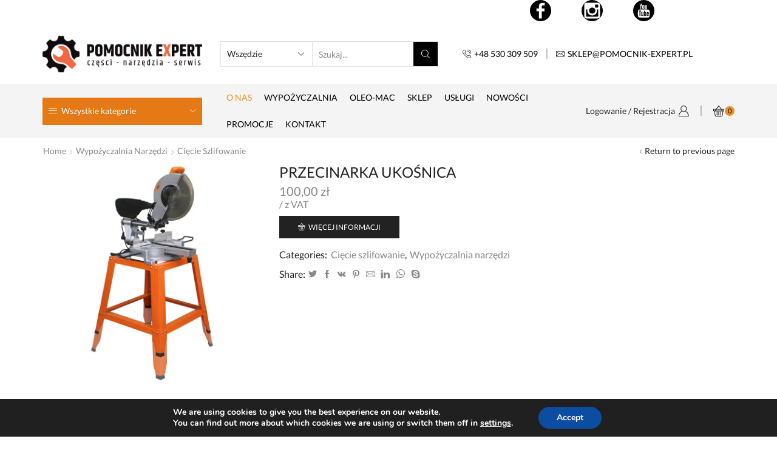

--- FILE ---
content_type: text/html; charset=UTF-8
request_url: https://pomocnik-expert.pl/produkt/ukosnica/
body_size: 29655
content:
<!DOCTYPE html>
<html lang="pl-PL" xmlns:og="http://opengraphprotocol.org/schema/" xmlns:fb="http://www.facebook.com/2008/fbml" >
<head>
	<meta charset="UTF-8" />
	<meta name="viewport" content="width=device-width, initial-scale=1.0, maximum-scale=1.0, user-scalable=0" />
	<script>!function(e,c){e[c]=e[c]+(e[c]&&" ")+"quform-js"}(document.documentElement,"className");</script><title>Przecinarka ukośnica &#8211; Pomocnik-Expert</title>
<meta name='robots' content='max-image-preview:large' />
<link rel="alternate" type="application/rss+xml" title="Pomocnik-Expert &raquo; Kanał z wpisami" href="https://pomocnik-expert.pl/feed/" />
<link rel="alternate" type="application/rss+xml" title="Pomocnik-Expert &raquo; Kanał z komentarzami" href="https://pomocnik-expert.pl/comments/feed/" />
<link rel="alternate" type="application/rss+xml" title="Pomocnik-Expert &raquo; Przecinarka ukośnica Kanał z komentarzami" href="https://pomocnik-expert.pl/produkt/ukosnica/feed/" />
<link rel="alternate" title="oEmbed (JSON)" type="application/json+oembed" href="https://pomocnik-expert.pl/wp-json/oembed/1.0/embed?url=https%3A%2F%2Fpomocnik-expert.pl%2Fprodukt%2Fukosnica%2F" />
<link rel="alternate" title="oEmbed (XML)" type="text/xml+oembed" href="https://pomocnik-expert.pl/wp-json/oembed/1.0/embed?url=https%3A%2F%2Fpomocnik-expert.pl%2Fprodukt%2Fukosnica%2F&#038;format=xml" />
<style id='wp-img-auto-sizes-contain-inline-css' type='text/css'>
img:is([sizes=auto i],[sizes^="auto," i]){contain-intrinsic-size:3000px 1500px}
/*# sourceURL=wp-img-auto-sizes-contain-inline-css */
</style>
<style id='wp-emoji-styles-inline-css' type='text/css'>

	img.wp-smiley, img.emoji {
		display: inline !important;
		border: none !important;
		box-shadow: none !important;
		height: 1em !important;
		width: 1em !important;
		margin: 0 0.07em !important;
		vertical-align: -0.1em !important;
		background: none !important;
		padding: 0 !important;
	}
/*# sourceURL=wp-emoji-styles-inline-css */
</style>
<link rel='stylesheet' id='wp-block-library-css' href='https://pomocnik-expert.pl/wp-includes/css/dist/block-library/style.min.css?ver=6.9' type='text/css' media='all' />
<style id='classic-theme-styles-inline-css' type='text/css'>
/*! This file is auto-generated */
.wp-block-button__link{color:#fff;background-color:#32373c;border-radius:9999px;box-shadow:none;text-decoration:none;padding:calc(.667em + 2px) calc(1.333em + 2px);font-size:1.125em}.wp-block-file__button{background:#32373c;color:#fff;text-decoration:none}
/*# sourceURL=/wp-includes/css/classic-themes.min.css */
</style>
<link rel='stylesheet' id='wc-blocks-vendors-style-css' href='https://pomocnik-expert.pl/wp-content/plugins/woocommerce/packages/woocommerce-blocks/build/wc-blocks-vendors-style.css?ver=7.8.3' type='text/css' media='all' />
<link rel='stylesheet' id='wc-blocks-style-css' href='https://pomocnik-expert.pl/wp-content/plugins/woocommerce/packages/woocommerce-blocks/build/wc-blocks-style.css?ver=7.8.3' type='text/css' media='all' />
<style id='global-styles-inline-css' type='text/css'>
:root{--wp--preset--aspect-ratio--square: 1;--wp--preset--aspect-ratio--4-3: 4/3;--wp--preset--aspect-ratio--3-4: 3/4;--wp--preset--aspect-ratio--3-2: 3/2;--wp--preset--aspect-ratio--2-3: 2/3;--wp--preset--aspect-ratio--16-9: 16/9;--wp--preset--aspect-ratio--9-16: 9/16;--wp--preset--color--black: #000000;--wp--preset--color--cyan-bluish-gray: #abb8c3;--wp--preset--color--white: #ffffff;--wp--preset--color--pale-pink: #f78da7;--wp--preset--color--vivid-red: #cf2e2e;--wp--preset--color--luminous-vivid-orange: #ff6900;--wp--preset--color--luminous-vivid-amber: #fcb900;--wp--preset--color--light-green-cyan: #7bdcb5;--wp--preset--color--vivid-green-cyan: #00d084;--wp--preset--color--pale-cyan-blue: #8ed1fc;--wp--preset--color--vivid-cyan-blue: #0693e3;--wp--preset--color--vivid-purple: #9b51e0;--wp--preset--gradient--vivid-cyan-blue-to-vivid-purple: linear-gradient(135deg,rgb(6,147,227) 0%,rgb(155,81,224) 100%);--wp--preset--gradient--light-green-cyan-to-vivid-green-cyan: linear-gradient(135deg,rgb(122,220,180) 0%,rgb(0,208,130) 100%);--wp--preset--gradient--luminous-vivid-amber-to-luminous-vivid-orange: linear-gradient(135deg,rgb(252,185,0) 0%,rgb(255,105,0) 100%);--wp--preset--gradient--luminous-vivid-orange-to-vivid-red: linear-gradient(135deg,rgb(255,105,0) 0%,rgb(207,46,46) 100%);--wp--preset--gradient--very-light-gray-to-cyan-bluish-gray: linear-gradient(135deg,rgb(238,238,238) 0%,rgb(169,184,195) 100%);--wp--preset--gradient--cool-to-warm-spectrum: linear-gradient(135deg,rgb(74,234,220) 0%,rgb(151,120,209) 20%,rgb(207,42,186) 40%,rgb(238,44,130) 60%,rgb(251,105,98) 80%,rgb(254,248,76) 100%);--wp--preset--gradient--blush-light-purple: linear-gradient(135deg,rgb(255,206,236) 0%,rgb(152,150,240) 100%);--wp--preset--gradient--blush-bordeaux: linear-gradient(135deg,rgb(254,205,165) 0%,rgb(254,45,45) 50%,rgb(107,0,62) 100%);--wp--preset--gradient--luminous-dusk: linear-gradient(135deg,rgb(255,203,112) 0%,rgb(199,81,192) 50%,rgb(65,88,208) 100%);--wp--preset--gradient--pale-ocean: linear-gradient(135deg,rgb(255,245,203) 0%,rgb(182,227,212) 50%,rgb(51,167,181) 100%);--wp--preset--gradient--electric-grass: linear-gradient(135deg,rgb(202,248,128) 0%,rgb(113,206,126) 100%);--wp--preset--gradient--midnight: linear-gradient(135deg,rgb(2,3,129) 0%,rgb(40,116,252) 100%);--wp--preset--font-size--small: 13px;--wp--preset--font-size--medium: 20px;--wp--preset--font-size--large: 36px;--wp--preset--font-size--x-large: 42px;--wp--preset--spacing--20: 0.44rem;--wp--preset--spacing--30: 0.67rem;--wp--preset--spacing--40: 1rem;--wp--preset--spacing--50: 1.5rem;--wp--preset--spacing--60: 2.25rem;--wp--preset--spacing--70: 3.38rem;--wp--preset--spacing--80: 5.06rem;--wp--preset--shadow--natural: 6px 6px 9px rgba(0, 0, 0, 0.2);--wp--preset--shadow--deep: 12px 12px 50px rgba(0, 0, 0, 0.4);--wp--preset--shadow--sharp: 6px 6px 0px rgba(0, 0, 0, 0.2);--wp--preset--shadow--outlined: 6px 6px 0px -3px rgb(255, 255, 255), 6px 6px rgb(0, 0, 0);--wp--preset--shadow--crisp: 6px 6px 0px rgb(0, 0, 0);}:where(.is-layout-flex){gap: 0.5em;}:where(.is-layout-grid){gap: 0.5em;}body .is-layout-flex{display: flex;}.is-layout-flex{flex-wrap: wrap;align-items: center;}.is-layout-flex > :is(*, div){margin: 0;}body .is-layout-grid{display: grid;}.is-layout-grid > :is(*, div){margin: 0;}:where(.wp-block-columns.is-layout-flex){gap: 2em;}:where(.wp-block-columns.is-layout-grid){gap: 2em;}:where(.wp-block-post-template.is-layout-flex){gap: 1.25em;}:where(.wp-block-post-template.is-layout-grid){gap: 1.25em;}.has-black-color{color: var(--wp--preset--color--black) !important;}.has-cyan-bluish-gray-color{color: var(--wp--preset--color--cyan-bluish-gray) !important;}.has-white-color{color: var(--wp--preset--color--white) !important;}.has-pale-pink-color{color: var(--wp--preset--color--pale-pink) !important;}.has-vivid-red-color{color: var(--wp--preset--color--vivid-red) !important;}.has-luminous-vivid-orange-color{color: var(--wp--preset--color--luminous-vivid-orange) !important;}.has-luminous-vivid-amber-color{color: var(--wp--preset--color--luminous-vivid-amber) !important;}.has-light-green-cyan-color{color: var(--wp--preset--color--light-green-cyan) !important;}.has-vivid-green-cyan-color{color: var(--wp--preset--color--vivid-green-cyan) !important;}.has-pale-cyan-blue-color{color: var(--wp--preset--color--pale-cyan-blue) !important;}.has-vivid-cyan-blue-color{color: var(--wp--preset--color--vivid-cyan-blue) !important;}.has-vivid-purple-color{color: var(--wp--preset--color--vivid-purple) !important;}.has-black-background-color{background-color: var(--wp--preset--color--black) !important;}.has-cyan-bluish-gray-background-color{background-color: var(--wp--preset--color--cyan-bluish-gray) !important;}.has-white-background-color{background-color: var(--wp--preset--color--white) !important;}.has-pale-pink-background-color{background-color: var(--wp--preset--color--pale-pink) !important;}.has-vivid-red-background-color{background-color: var(--wp--preset--color--vivid-red) !important;}.has-luminous-vivid-orange-background-color{background-color: var(--wp--preset--color--luminous-vivid-orange) !important;}.has-luminous-vivid-amber-background-color{background-color: var(--wp--preset--color--luminous-vivid-amber) !important;}.has-light-green-cyan-background-color{background-color: var(--wp--preset--color--light-green-cyan) !important;}.has-vivid-green-cyan-background-color{background-color: var(--wp--preset--color--vivid-green-cyan) !important;}.has-pale-cyan-blue-background-color{background-color: var(--wp--preset--color--pale-cyan-blue) !important;}.has-vivid-cyan-blue-background-color{background-color: var(--wp--preset--color--vivid-cyan-blue) !important;}.has-vivid-purple-background-color{background-color: var(--wp--preset--color--vivid-purple) !important;}.has-black-border-color{border-color: var(--wp--preset--color--black) !important;}.has-cyan-bluish-gray-border-color{border-color: var(--wp--preset--color--cyan-bluish-gray) !important;}.has-white-border-color{border-color: var(--wp--preset--color--white) !important;}.has-pale-pink-border-color{border-color: var(--wp--preset--color--pale-pink) !important;}.has-vivid-red-border-color{border-color: var(--wp--preset--color--vivid-red) !important;}.has-luminous-vivid-orange-border-color{border-color: var(--wp--preset--color--luminous-vivid-orange) !important;}.has-luminous-vivid-amber-border-color{border-color: var(--wp--preset--color--luminous-vivid-amber) !important;}.has-light-green-cyan-border-color{border-color: var(--wp--preset--color--light-green-cyan) !important;}.has-vivid-green-cyan-border-color{border-color: var(--wp--preset--color--vivid-green-cyan) !important;}.has-pale-cyan-blue-border-color{border-color: var(--wp--preset--color--pale-cyan-blue) !important;}.has-vivid-cyan-blue-border-color{border-color: var(--wp--preset--color--vivid-cyan-blue) !important;}.has-vivid-purple-border-color{border-color: var(--wp--preset--color--vivid-purple) !important;}.has-vivid-cyan-blue-to-vivid-purple-gradient-background{background: var(--wp--preset--gradient--vivid-cyan-blue-to-vivid-purple) !important;}.has-light-green-cyan-to-vivid-green-cyan-gradient-background{background: var(--wp--preset--gradient--light-green-cyan-to-vivid-green-cyan) !important;}.has-luminous-vivid-amber-to-luminous-vivid-orange-gradient-background{background: var(--wp--preset--gradient--luminous-vivid-amber-to-luminous-vivid-orange) !important;}.has-luminous-vivid-orange-to-vivid-red-gradient-background{background: var(--wp--preset--gradient--luminous-vivid-orange-to-vivid-red) !important;}.has-very-light-gray-to-cyan-bluish-gray-gradient-background{background: var(--wp--preset--gradient--very-light-gray-to-cyan-bluish-gray) !important;}.has-cool-to-warm-spectrum-gradient-background{background: var(--wp--preset--gradient--cool-to-warm-spectrum) !important;}.has-blush-light-purple-gradient-background{background: var(--wp--preset--gradient--blush-light-purple) !important;}.has-blush-bordeaux-gradient-background{background: var(--wp--preset--gradient--blush-bordeaux) !important;}.has-luminous-dusk-gradient-background{background: var(--wp--preset--gradient--luminous-dusk) !important;}.has-pale-ocean-gradient-background{background: var(--wp--preset--gradient--pale-ocean) !important;}.has-electric-grass-gradient-background{background: var(--wp--preset--gradient--electric-grass) !important;}.has-midnight-gradient-background{background: var(--wp--preset--gradient--midnight) !important;}.has-small-font-size{font-size: var(--wp--preset--font-size--small) !important;}.has-medium-font-size{font-size: var(--wp--preset--font-size--medium) !important;}.has-large-font-size{font-size: var(--wp--preset--font-size--large) !important;}.has-x-large-font-size{font-size: var(--wp--preset--font-size--x-large) !important;}
:where(.wp-block-post-template.is-layout-flex){gap: 1.25em;}:where(.wp-block-post-template.is-layout-grid){gap: 1.25em;}
:where(.wp-block-term-template.is-layout-flex){gap: 1.25em;}:where(.wp-block-term-template.is-layout-grid){gap: 1.25em;}
:where(.wp-block-columns.is-layout-flex){gap: 2em;}:where(.wp-block-columns.is-layout-grid){gap: 2em;}
:root :where(.wp-block-pullquote){font-size: 1.5em;line-height: 1.6;}
/*# sourceURL=global-styles-inline-css */
</style>
<style id='woocommerce-inline-inline-css' type='text/css'>
.woocommerce form .form-row .required { visibility: visible; }
/*# sourceURL=woocommerce-inline-inline-css */
</style>
<link rel='stylesheet' id='quform-css' href='https://pomocnik-expert.pl/wp-content/plugins/quform/cache/quform.css?ver=1615392705' type='text/css' media='all' />
<link rel='stylesheet' id='flexible-shipping-free-shipping-css' href='https://pomocnik-expert.pl/wp-content/plugins/flexible-shipping/assets/dist/css/free-shipping.css?ver=6.5.4.2' type='text/css' media='all' />
<link rel='stylesheet' id='bootstrap-css' href='https://pomocnik-expert.pl/wp-content/themes/xstore/css/bootstrap.min.css?ver=7.2.11' type='text/css' media='all' />
<link rel='stylesheet' id='parent-style-css' href='https://pomocnik-expert.pl/wp-content/themes/xstore/style.css?ver=7.2.11' type='text/css' media='all' />
<link rel='stylesheet' id='et-builders-global-style-css' href='https://pomocnik-expert.pl/wp-content/themes/xstore/css/builders-global.css?ver=7.2.11' type='text/css' media='all' />
<link rel='stylesheet' id='et-elementor-style-css' href='https://pomocnik-expert.pl/wp-content/themes/xstore/css/elementor.css?ver=7.2.11' type='text/css' media='all' />
<link rel='stylesheet' id='et-portfolio-style-css' href='https://pomocnik-expert.pl/wp-content/themes/xstore/css/portfolio.css?ver=7.2.11' type='text/css' media='all' />
<link rel='stylesheet' id='secondary-style-css' href='https://pomocnik-expert.pl/wp-content/themes/xstore/css/secondary-menu.css?ver=7.2.11' type='text/css' media='all' />
<link rel='stylesheet' id='et-swatches-style-css' href='https://pomocnik-expert.pl/wp-content/themes/xstore/css/swatches.css?ver=7.2.11' type='text/css' media='all' />
<link rel='stylesheet' id='etheme-slick-css' href='https://pomocnik-expert.pl/wp-content/themes/xstore/css/slick.css?ver=7.2.11' type='text/css' media='all' />
<style id='xstore-icons-font-inline-css' type='text/css'>
@font-face {
				  font-family: 'xstore-icons';
				  src:
				    url('https://pomocnik-expert.pl/wp-content/themes/xstore/fonts/xstore-icons-light.ttf') format('truetype'),
				    url('https://pomocnik-expert.pl/wp-content/themes/xstore/fonts/xstore-icons-light.woff2') format('woff2'),
				    url('https://pomocnik-expert.pl/wp-content/themes/xstore/fonts/xstore-icons-light.woff') format('woff'),
				    url('https://pomocnik-expert.pl/wp-content/themes/xstore/fonts/xstore-icons-light.svg#xstore-icons') format('svg');
				  font-weight: normal;
				  font-style: normal;
				  font-display: swap;
				}
/*# sourceURL=xstore-icons-font-inline-css */
</style>
<link rel='stylesheet' id='etheme_customizer_frontend_css-css' href='https://pomocnik-expert.pl/wp-content/plugins/et-core-plugin/app/models/customizer/frontend/css/etheme_builder-styles.css?ver=6.9' type='text/css' media='all' />
<link rel='stylesheet' id='xstore-kirki-styles-css' href='https://pomocnik-expert.pl/wp-content/uploads/xstore/kirki-styles.css?ver=1658770155898' type='text/css' media='all' />
<style id='et-options-style-inline-css' type='text/css'>
        
        @media only screen and (max-width: 992px) {
            .header-wrapper,
            .site-header-vertical {
                display: none;
            }
                    }

        @media only screen and (min-width: 991px) {
            .mobile-header-wrapper {
                display: none;
            }
        }

        @media only screen and (max-width: 992px) {

        .mob-hide {
        display: none;
        }

        .mob-full-width {
        width: 100% !important;
        }

        .mob-full-width-children > * {
        width: 100%;
        }

        .mob-et-content-right .et-mini-content,
        .mob-et-content-right .ajax-search-form .ajax-results-wrapper {
        left: auto;
        right: 0;
        }

        .mob-et-content-left .et-mini-content,
        .mob-et-content-left .ajax-search-form .ajax-results-wrapper {
        right: auto;
        left: 0;
        }

        /* alignments on mobile */

        .mob-align-start {
        text-align: start;
        }

        .mob-align-center {
        text-align: center;
        }

        .mob-align-end {
        text-align: end;
        }

        .mob-align-justify {
        text-align: justify;
        }

        /* justify content */
        .mob-justify-content-start {
        justify-content: flex-start;
        text-align: start
        }
        .mob-justify-content-end {
        justify-content: flex-end;
        text-align: end
        }
        .mob-justify-content-center {
        justify-content: center;
        text-align: center
        }
        .mob-justify-content-between {
        justify-content: space-between;
        }
        .mob-justify-content-around {
        justify-content: space-around;
        }
        .mob-justify-content-inherit {
        justify-content: inherit;
        text-align: inherit
        }

        .mob-flex-wrap {
        flex-wrap: wrap;
        }
        }

        @media only screen and (min-width: 993px) {
        .dt-hide {
        display: none;
        }
        }
        
        
/*# sourceURL=et-options-style-inline-css */
</style>
<link rel='stylesheet' id='moove_gdpr_frontend-css' href='https://pomocnik-expert.pl/wp-content/plugins/gdpr-cookie-compliance/dist/styles/gdpr-main.css?ver=4.8.9' type='text/css' media='all' />
<style id='moove_gdpr_frontend-inline-css' type='text/css'>
#moove_gdpr_cookie_modal,#moove_gdpr_cookie_info_bar,.gdpr_cookie_settings_shortcode_content{font-family:Nunito,sans-serif}#moove_gdpr_save_popup_settings_button{background-color:#373737;color:#fff}#moove_gdpr_save_popup_settings_button:hover{background-color:#000}#moove_gdpr_cookie_info_bar .moove-gdpr-info-bar-container .moove-gdpr-info-bar-content a.mgbutton,#moove_gdpr_cookie_info_bar .moove-gdpr-info-bar-container .moove-gdpr-info-bar-content button.mgbutton{background-color:#0C4DA2}#moove_gdpr_cookie_modal .moove-gdpr-modal-content .moove-gdpr-modal-footer-content .moove-gdpr-button-holder a.mgbutton,#moove_gdpr_cookie_modal .moove-gdpr-modal-content .moove-gdpr-modal-footer-content .moove-gdpr-button-holder button.mgbutton,.gdpr_cookie_settings_shortcode_content .gdpr-shr-button.button-green{background-color:#0C4DA2;border-color:#0C4DA2}#moove_gdpr_cookie_modal .moove-gdpr-modal-content .moove-gdpr-modal-footer-content .moove-gdpr-button-holder a.mgbutton:hover,#moove_gdpr_cookie_modal .moove-gdpr-modal-content .moove-gdpr-modal-footer-content .moove-gdpr-button-holder button.mgbutton:hover,.gdpr_cookie_settings_shortcode_content .gdpr-shr-button.button-green:hover{background-color:#fff;color:#0C4DA2}#moove_gdpr_cookie_modal .moove-gdpr-modal-content .moove-gdpr-modal-close i,#moove_gdpr_cookie_modal .moove-gdpr-modal-content .moove-gdpr-modal-close span.gdpr-icon{background-color:#0C4DA2;border:1px solid #0C4DA2}#moove_gdpr_cookie_info_bar span.change-settings-button.focus-g,#moove_gdpr_cookie_info_bar span.change-settings-button:focus{-webkit-box-shadow:0 0 1px 3px #0C4DA2;-moz-box-shadow:0 0 1px 3px #0C4DA2;box-shadow:0 0 1px 3px #0C4DA2}#moove_gdpr_cookie_modal .moove-gdpr-modal-content .moove-gdpr-modal-close i:hover,#moove_gdpr_cookie_modal .moove-gdpr-modal-content .moove-gdpr-modal-close span.gdpr-icon:hover,#moove_gdpr_cookie_info_bar span[data-href]>u.change-settings-button{color:#0C4DA2}#moove_gdpr_cookie_modal .moove-gdpr-modal-content .moove-gdpr-modal-left-content #moove-gdpr-menu li.menu-item-selected a span.gdpr-icon,#moove_gdpr_cookie_modal .moove-gdpr-modal-content .moove-gdpr-modal-left-content #moove-gdpr-menu li.menu-item-selected button span.gdpr-icon{color:inherit}#moove_gdpr_cookie_modal .moove-gdpr-modal-content .moove-gdpr-modal-left-content #moove-gdpr-menu li a span.gdpr-icon,#moove_gdpr_cookie_modal .moove-gdpr-modal-content .moove-gdpr-modal-left-content #moove-gdpr-menu li button span.gdpr-icon{color:inherit}#moove_gdpr_cookie_modal .gdpr-acc-link{line-height:0;font-size:0;color:transparent;position:absolute}#moove_gdpr_cookie_modal .moove-gdpr-modal-content .moove-gdpr-modal-close:hover i,#moove_gdpr_cookie_modal .moove-gdpr-modal-content .moove-gdpr-modal-left-content #moove-gdpr-menu li a,#moove_gdpr_cookie_modal .moove-gdpr-modal-content .moove-gdpr-modal-left-content #moove-gdpr-menu li button,#moove_gdpr_cookie_modal .moove-gdpr-modal-content .moove-gdpr-modal-left-content #moove-gdpr-menu li button i,#moove_gdpr_cookie_modal .moove-gdpr-modal-content .moove-gdpr-modal-left-content #moove-gdpr-menu li a i,#moove_gdpr_cookie_modal .moove-gdpr-modal-content .moove-gdpr-tab-main .moove-gdpr-tab-main-content a:hover,#moove_gdpr_cookie_info_bar.moove-gdpr-dark-scheme .moove-gdpr-info-bar-container .moove-gdpr-info-bar-content a.mgbutton:hover,#moove_gdpr_cookie_info_bar.moove-gdpr-dark-scheme .moove-gdpr-info-bar-container .moove-gdpr-info-bar-content button.mgbutton:hover,#moove_gdpr_cookie_info_bar.moove-gdpr-dark-scheme .moove-gdpr-info-bar-container .moove-gdpr-info-bar-content a:hover,#moove_gdpr_cookie_info_bar.moove-gdpr-dark-scheme .moove-gdpr-info-bar-container .moove-gdpr-info-bar-content button:hover,#moove_gdpr_cookie_info_bar.moove-gdpr-dark-scheme .moove-gdpr-info-bar-container .moove-gdpr-info-bar-content span.change-settings-button:hover,#moove_gdpr_cookie_info_bar.moove-gdpr-dark-scheme .moove-gdpr-info-bar-container .moove-gdpr-info-bar-content u.change-settings-button:hover,#moove_gdpr_cookie_info_bar span[data-href]>u.change-settings-button,#moove_gdpr_cookie_info_bar.moove-gdpr-dark-scheme .moove-gdpr-info-bar-container .moove-gdpr-info-bar-content a.mgbutton.focus-g,#moove_gdpr_cookie_info_bar.moove-gdpr-dark-scheme .moove-gdpr-info-bar-container .moove-gdpr-info-bar-content button.mgbutton.focus-g,#moove_gdpr_cookie_info_bar.moove-gdpr-dark-scheme .moove-gdpr-info-bar-container .moove-gdpr-info-bar-content a.focus-g,#moove_gdpr_cookie_info_bar.moove-gdpr-dark-scheme .moove-gdpr-info-bar-container .moove-gdpr-info-bar-content button.focus-g,#moove_gdpr_cookie_info_bar.moove-gdpr-dark-scheme .moove-gdpr-info-bar-container .moove-gdpr-info-bar-content a.mgbutton:focus,#moove_gdpr_cookie_info_bar.moove-gdpr-dark-scheme .moove-gdpr-info-bar-container .moove-gdpr-info-bar-content button.mgbutton:focus,#moove_gdpr_cookie_info_bar.moove-gdpr-dark-scheme .moove-gdpr-info-bar-container .moove-gdpr-info-bar-content a:focus,#moove_gdpr_cookie_info_bar.moove-gdpr-dark-scheme .moove-gdpr-info-bar-container .moove-gdpr-info-bar-content button:focus,#moove_gdpr_cookie_info_bar.moove-gdpr-dark-scheme .moove-gdpr-info-bar-container .moove-gdpr-info-bar-content span.change-settings-button.focus-g,span.change-settings-button:focus,#moove_gdpr_cookie_info_bar.moove-gdpr-dark-scheme .moove-gdpr-info-bar-container .moove-gdpr-info-bar-content u.change-settings-button.focus-g,#moove_gdpr_cookie_info_bar.moove-gdpr-dark-scheme .moove-gdpr-info-bar-container .moove-gdpr-info-bar-content u.change-settings-button:focus{color:#0C4DA2}#moove_gdpr_cookie_modal.gdpr_lightbox-hide{display:none}
/*# sourceURL=moove_gdpr_frontend-inline-css */
</style>
<script type="text/javascript" src="https://pomocnik-expert.pl/wp-includes/js/jquery/jquery.min.js?ver=3.7.1" id="jquery-core-js"></script>
<script type="text/javascript" src="https://pomocnik-expert.pl/wp-includes/js/jquery/jquery-migrate.min.js?ver=3.4.1" id="jquery-migrate-js"></script>
<script type="text/javascript" id="et-core-elementor-script-js-extra">
/* <![CDATA[ */
var etheme_elementor_localize = {"adminajax":"https://pomocnik-expert.pl/wp-admin/admin-ajax.php"};
//# sourceURL=et-core-elementor-script-js-extra
/* ]]> */
</script>
<script type="text/javascript" src="https://pomocnik-expert.pl/wp-content/plugins/et-core-plugin/app/assets/js/elementor.js?ver=3.2.11" id="et-core-elementor-script-js"></script>
<script type="text/javascript" id="etheme-js-extra">
/* <![CDATA[ */
var etConfig = {"noresults":"No results were found!","successfullyAdded":"Product added.","successfullyCopied":"Copied to clipboard","checkCart":"Please check your \u003Ca href='https://pomocnik-expert.pl/koszyk/'\u003Ecart.\u003C/a\u003E","catsAccordion":"1","contBtn":"Continue shopping","checkBtn":"Checkout","ajaxProductNotify":"1","variationGallery":"","quickView":{"type":"popup","position":"right","layout":"default","variationGallery":""},"builders":{"is_wpbakery":false},"ajaxurl":"https://pomocnik-expert.pl/wp-admin/admin-ajax.php","woocommerceSettings":{"is_woocommerce":true,"is_swatches":true,"ajax_filters":false,"ajax_pagination":false,"mini_cart_progress":false,"is_single_product_builder":false,"mini_cart_content_quantity_input":false,"sidebar_widgets_dropdown_limited":false,"widget_show_more_text":"more","sidebar_off_canvas_icon":"\u003Csvg version=\"1.1\" width=\"1em\" height=\"1em\" id=\"Layer_1\" xmlns=\"http://www.w3.org/2000/svg\" xmlns:xlink=\"http://www.w3.org/1999/xlink\" x=\"0px\" y=\"0px\" viewBox=\"0 0 100 100\" style=\"enable-background:new 0 0 100 100;\" xml:space=\"preserve\"\u003E\u003Cpath d=\"M94.8,0H5.6C4,0,2.6,0.9,1.9,2.3C1.1,3.7,1.3,5.4,2.2,6.7l32.7,46c0,0,0,0,0,0c1.2,1.6,1.8,3.5,1.8,5.5v37.5c0,1.1,0.4,2.2,1.2,3c0.8,0.8,1.8,1.2,3,1.2c0.6,0,1.1-0.1,1.6-0.3l18.4-7c1.6-0.5,2.7-2.1,2.7-3.9V58.3c0-2,0.6-3.9,1.8-5.5c0,0,0,0,0,0l32.7-46c0.9-1.3,1.1-3,0.3-4.4C97.8,0.9,96.3,0,94.8,0z M61.4,49.7c-1.8,2.5-2.8,5.5-2.8,8.5v29.8l-16.8,6.4V58.3c0-3.1-1-6.1-2.8-8.5L7.3,5.1h85.8L61.4,49.7z\"\u003E\u003C/path\u003E\u003C/svg\u003E","ajax_add_to_cart_archives":true,"cart_url":"https://pomocnik-expert.pl/koszyk/","cart_redirect_after_add":false,"cart_progress_currency_pos":"right_space","cart_progress_thousand_sep":" ","cart_progress_decimal_sep":",","cart_progress_num_decimals":"2","is_smart_addtocart":"","buy_now_btn":""},"notices":{"ajax-filters":"Ajax error: cannot get filters result","post-product":"Ajax error: cannot get post/product result","products":"Ajax error: cannot get products result","posts":"Ajax error: cannot get posts result","element":"Ajax error: cannot get element result","portfolio":"Ajax error: problem with ajax et_portfolio_ajax action","portfolio-pagination":"Ajax error: problem with ajax et_portfolio_ajax_pagination action","menu":"Ajax error: problem with ajax menu_posts action","noMatchFound":"No matches found","variationGalleryNotAvailable":"Variation Gallery not available on variation id"},"layoutSettings":{"layout":"","is_rtl":false},"sidebar":{"closed_pc_by_default":""},"et_global":{"classes":{"skeleton":"skeleton-body","mfp":"et-mfp-opened"},"mobHeaderStart":992}};
//# sourceURL=etheme-js-extra
/* ]]> */
</script>
<script type="text/javascript" src="https://pomocnik-expert.pl/wp-content/themes/xstore/js/etheme.min.js?ver=7.2.11" id="etheme-js"></script>
<script type="text/javascript" id="et-woo-swatches-js-extra">
/* <![CDATA[ */
var sten_wc_params = {"ajax_url":"https://pomocnik-expert.pl/wp-admin/admin-ajax.php","is_customize_preview":"","is_singular_product":"1","add_to_cart_btn_text":"Add  to cart","read_more_btn_text":"Read More","read_more_about_btn_text":"about","read_more_for_btn_text":"for","select_options_btn_text":"Select options","i18n_no_matching_variations_text":"Sorry, no products matched your selection. Please choose a different combination."};
//# sourceURL=et-woo-swatches-js-extra
/* ]]> */
</script>
<script type="text/javascript" src="https://pomocnik-expert.pl/wp-content/plugins/et-core-plugin/packages/st-woo-swatches/public/js/frontend.js?ver=1.0" id="et-woo-swatches-js"></script>
<script type="text/javascript" id="etheme_customizer_frontend_js-js-extra">
/* <![CDATA[ */
var etCoreConfig = {"ajaxurl":"https://pomocnik-expert.pl/wp-admin/admin-ajax.php","noSuggestionNotice":"No results were found.","Product":"Products","Pages":"Pages","Post":"Posts","Portfolio":"Portfolio","Product_found":"{{count}} Products found","Pages_found":"{{count}} Pages found","Post_found":"{{count}} Posts found","Portfolio_found":"{{count}} Portfolio found","show_more":"Show {{count}} more","woocommerce":"1","single_product_builder":"","fancy_select_categories":"","ajaxProductNotify":"1","mobHeaderStart":"992","is_mobile":"","noSuggestionNoticeWithMatches":"No results were found.\u003Cp\u003ENo items matched your search {{search_value}}.\u003C/p\u003E"};
//# sourceURL=etheme_customizer_frontend_js-js-extra
/* ]]> */
</script>
<script type="text/javascript" src="https://pomocnik-expert.pl/wp-content/plugins/et-core-plugin/app/models/customizer/frontend/js/frontend-script.min.js?ver=6.9" id="etheme_customizer_frontend_js-js"></script>
<link rel="https://api.w.org/" href="https://pomocnik-expert.pl/wp-json/" /><link rel="alternate" title="JSON" type="application/json" href="https://pomocnik-expert.pl/wp-json/wp/v2/product/252" /><link rel="EditURI" type="application/rsd+xml" title="RSD" href="https://pomocnik-expert.pl/xmlrpc.php?rsd" />
<meta name="generator" content="WordPress 6.9" />
<meta name="generator" content="WooCommerce 6.7.0" />
<link rel="canonical" href="https://pomocnik-expert.pl/produkt/ukosnica/" />
<link rel='shortlink' href='https://pomocnik-expert.pl/?p=252' />
	<noscript><style>.woocommerce-product-gallery{ opacity: 1 !important; }</style></noscript>
	<meta name="generator" content="Elementor 3.34.4; features: additional_custom_breakpoints; settings: css_print_method-external, google_font-enabled, font_display-auto">
			<style>
				.e-con.e-parent:nth-of-type(n+4):not(.e-lazyloaded):not(.e-no-lazyload),
				.e-con.e-parent:nth-of-type(n+4):not(.e-lazyloaded):not(.e-no-lazyload) * {
					background-image: none !important;
				}
				@media screen and (max-height: 1024px) {
					.e-con.e-parent:nth-of-type(n+3):not(.e-lazyloaded):not(.e-no-lazyload),
					.e-con.e-parent:nth-of-type(n+3):not(.e-lazyloaded):not(.e-no-lazyload) * {
						background-image: none !important;
					}
				}
				@media screen and (max-height: 640px) {
					.e-con.e-parent:nth-of-type(n+2):not(.e-lazyloaded):not(.e-no-lazyload),
					.e-con.e-parent:nth-of-type(n+2):not(.e-lazyloaded):not(.e-no-lazyload) * {
						background-image: none !important;
					}
				}
			</style>
			<link rel="icon" href="https://pomocnik-expert.pl/wp-content/uploads/2021/04/cropped-favicon-32x32-1-32x32.png" sizes="32x32" />
<link rel="icon" href="https://pomocnik-expert.pl/wp-content/uploads/2021/04/cropped-favicon-32x32-1-192x192.png" sizes="192x192" />
<link rel="apple-touch-icon" href="https://pomocnik-expert.pl/wp-content/uploads/2021/04/cropped-favicon-32x32-1-180x180.png" />
<meta name="msapplication-TileImage" content="https://pomocnik-expert.pl/wp-content/uploads/2021/04/cropped-favicon-32x32-1-270x270.png" />
<style id="kirki-inline-styles"></style><style type="text/css" class="et_custom-css">.onsale{}@media (min-width:1200px){.container,div.container,.et-container{width:100%}.footer:after,.boxed .template-container,.framed .template-container,.boxed .header-wrapper,.framed .header-wrapper{max-width:100%}}.page-heading{}.et_element .cart-popup-footer>*{font-size:95%;color:currentColor}.et_b_header-cart .woocommerce-mini-cart__footer,.et_b_mobile-panel-cart .woocommerce-mini-cart__footer{margin-top:15px}.et_b_header-cart .et-cart-progress>span{width:100%;display:flex;align-items:center;justify-content:center;margin-top:20px;color:#de0282}.et_b_header-menu .nav-sublist-dropdown .item-link{font-size:85% !important}.et_b_header-menu .item-design-dropdown .nav-sublist-dropdown:not(.nav-sublist){width:21em}.widget_product_categories{text-transform:uppercase}.sidebar-widget ul.menu>li>a,body:not(.elementor-page) .footer-widget ul.menu>li>a,.widget ul.menu>li>a,.sidebar-widget li a,body:not(.elementor-page) .footer-widget li a,.widget li a{font-size:1rem}.woocommerce form .form-row .select2-container .select2-choice,.woocommerce form .form-row input.input-text,.woocommerce form .form-row select,.woocommerce form .form-row textarea{border-color:#d1d1d1 !important}.content-product .product-title{font-size:calc(var(--product-title-size-proportion) * .8rem);line-height:var(--product-title-line-height)}.et_product-block>.price,.et_product-block .et_connect-block>.price,.et_product-block form.cart .price,.et_product-block .group_table .woocommerce-Price-amount{color:#E99326;font-weight:bold}.content-product .price{color:#E99326;font-weight:600;margin-top:10px}#shipping_method li{display:inline}#shipping_method li label{width:95%}.woocommerce-privacy-policy-text p{font-size:0.8rem}.payment_box{padding-left:22px;font-style:italic;font-size:0.8rem;margin-bottom:15px}#terms{margin-top:4px}.footer-widget{text-align:center}.footer-widget{margin-bottom:.5em}.cat-item{border-bottom:1px solid #888}.cat-item:last-child{border-bottom:none}.widget_product_categories.sidebar-widget ul li>ul.children li>a,.sidebar-widget ul li>ul.children li>a,.widget_product_categories.sidebar-widget ul li>ul.sub-menu li>a,.sidebar-widget ul li>ul.sub-menu li>a{font-size:.8rem}.swiper-custom-right:not(.et-swiper-elementor-nav), .swiper-custom-left:not(.et-swiper-elementor-nav){
			background: transparent !important;
		}</style><!-- WooCommerce Google Analytics Integration -->
		<script type='text/javascript'>
			var gaProperty = 'UA-217762541-1';
			var disableStr = 'ga-disable-' + gaProperty;
			if ( document.cookie.indexOf( disableStr + '=true' ) > -1 ) {
				window[disableStr] = true;
			}
			function gaOptout() {
				document.cookie = disableStr + '=true; expires=Thu, 31 Dec 2099 23:59:59 UTC; path=/';
				window[disableStr] = true;
			}
		</script><script async src="https://www.googletagmanager.com/gtag/js?id=UA-217762541-1"></script>
		<script>
		window.dataLayer = window.dataLayer || [];
		function gtag(){dataLayer.push(arguments);}
		gtag('js', new Date());
		gtag('set', 'developer_id.dOGY3NW', true);

		gtag('config', 'UA-217762541-1', {
			'allow_google_signals': true,
			'link_attribution': false,
			'anonymize_ip': true,
			'linker':{
				'domains': [],
				'allow_incoming': false,
			},
			'custom_map': {
				'dimension1': 'logged_in'
			},
			'logged_in': 'no'
		} );

		
		</script>
		
		<!-- /WooCommerce Google Analytics Integration --></head>
<body class="wp-singular product-template-default single single-product postid-252 wp-theme-xstore theme-xstore woocommerce woocommerce-page woocommerce-no-js et_cart-type-4 et-fixed-disable et-secondary-menu-on et_b_dt_header-not-overlap et_b_mob_header-not-overlap breadcrumbs-type-left2 wide special-cart-breadcrumbs et-preloader-off et-catalog-off et-footer-fixed-off  sticky-message-on et-secondary-visibility-on_hover global-post-template-default global-product-name-on et-enable-swatch st-swatch-plugin elementor-default elementor-kit-50" data-mode="light">



<div class="template-container">

		<div class="template-content">
		<div class="page-wrapper">
			<header id="header" class="site-header sticky"  data-type="smart"><div class="header-wrapper">

<div class="header-top-wrapper ">
	<div class="header-top" data-title="Header top">
		<div class="et-row-container">
			<div class="et-wrap-columns flex align-items-center">		
				
		
        <div class="et_column et_col-xs-2 et_col-xs-offset-8">
			

<div class="et_element et_b_header-socials et-socials flex flex-nowrap align-items-center  justify-content-start mob-justify-content-start et_element-top-level flex-row" >
	        <a href="https://www.facebook.com/serwisnarzedziabusko"   data-tooltip="Facebook">
			<svg xmlns="http://www.w3.org/2000/svg" width="1em" height="1em" viewBox="0 0 24 24"><path d="M12 0c-6.624 0-12 5.376-12 12s5.376 12 12 12 12-5.376 12-12-5.376-12-12-12zM16.584 6.12h-1.656c-1.296 0-1.56 0.624-1.56 1.536v1.992h3.096v3.144h-3.096v8.040h-3.24v-8.064h-2.712v-3.12h2.712v-2.304c0-2.688 1.632-4.152 4.032-4.152h2.424v2.928z"></path></svg>        </a>
	        <a href="https://www.instagram.com/pomocnikexpert/"   data-tooltip="Instagram">
			<svg xmlns="http://www.w3.org/2000/svg" width="1em" height="1em" viewBox="0 0 24 24"><path d="M15.576 11.952c0 1.895-1.59 3.432-3.552 3.432s-3.552-1.537-3.552-3.432c0-1.895 1.59-3.432 3.552-3.432s3.552 1.537 3.552 3.432zM17.52 12.144c0 2.952-2.472 5.328-5.496 5.328s-5.496-2.376-5.496-5.328c0-0.528 0.072-1.032 0.216-1.512h-1.632v7.464c0 0.384 0.312 0.696 0.696 0.696h12.312c0.384 0 0.696-0.312 0.696-0.696v-7.464h-1.536c0.144 0.48 0.24 0.984 0.24 1.512zM16.032 8.616h1.992c0.432 0 0.792-0.36 0.792-0.792v-1.896c0-0.432-0.36-0.792-0.792-0.792h-1.992c-0.432 0-0.792 0.36-0.792 0.792v1.896c0 0.432 0.36 0.792 0.792 0.792zM12 0c-6.624 0-12 5.376-12 12s5.376 12 12 12 12-5.376 12-12-5.376-12-12-12zM18.576 20.832h-13.152c-1.248 0-2.28-0.936-2.28-2.28v-13.128c0-1.344 1.032-2.28 2.28-2.28h13.152c1.248 0 2.28 0.936 2.28 2.28v13.152c-0.024 1.344-1.032 2.256-2.28 2.256z"></path></svg>        </a>
	        <a href="https://www.youtube.com/channel/UCkNPS-RNP1JzhS_-xMPQZrw"   data-tooltip="Google plus">
			<svg xmlns="http://www.w3.org/2000/svg" width="1em" height="1em" viewBox="0 0 24 24"><path d="M6.312 12.888h0.936v5.136h0.912v-5.136h0.96v-0.84h-2.808zM13.92 13.512c-0.288 0-0.576 0.168-0.84 0.48v-1.968h-0.816v6h0.816v-0.432c0.264 0.336 0.552 0.504 0.84 0.504 0.312 0 0.528-0.168 0.648-0.504 0.048-0.192 0.072-0.48 0.072-0.888v-1.776c0-0.432-0.024-0.72-0.072-0.888-0.12-0.36-0.336-0.528-0.648-0.528zM13.824 16.752c0 0.408-0.12 0.6-0.36 0.6-0.144 0-0.264-0.072-0.408-0.192v-2.712c0.144-0.144 0.264-0.192 0.408-0.192 0.24 0 0.36 0.216 0.36 0.6v1.896zM10.752 16.992c-0.168 0.264-0.36 0.384-0.504 0.384-0.12 0-0.168-0.072-0.192-0.192 0-0.024 0-0.12 0-0.312v-3.312h-0.816v3.528c0 0.312 0.024 0.528 0.072 0.672 0.072 0.216 0.264 0.336 0.528 0.336 0.288 0 0.6-0.168 0.936-0.552v0.48h0.816v-4.464h-0.816v3.432zM11.448 9.456c0.264 0 0.384-0.216 0.384-0.624v-1.896c0-0.408-0.12-0.624-0.384-0.624s-0.384 0.216-0.384 0.624v1.896c0 0.408 0.12 0.624 0.384 0.624zM12 0c-6.624 0-12 5.376-12 12s5.376 12 12 12 12-5.376 12-12-5.376-12-12-12zM13.344 5.616h0.816v3.312c0 0.192 0 0.288 0 0.312 0.024 0.12 0.072 0.192 0.192 0.192 0.168 0 0.336-0.12 0.528-0.384v-3.432h0.816v4.512h-0.816v-0.504c-0.336 0.384-0.624 0.552-0.936 0.552-0.264 0-0.456-0.096-0.528-0.336-0.048-0.144-0.072-0.36-0.072-0.672v-3.552zM10.248 7.080c0-0.48 0.072-0.84 0.264-1.056 0.216-0.312 0.552-0.456 0.96-0.456s0.72 0.144 0.96 0.456c0.168 0.216 0.264 0.576 0.264 1.056v1.584c0 0.48-0.072 0.84-0.264 1.056-0.216 0.312-0.552 0.456-0.96 0.456s-0.72-0.144-0.96-0.456c-0.168-0.216-0.264-0.576-0.264-1.056v-1.584zM8.064 4.080l0.648 2.376 0.624-2.376h0.912l-1.080 3.6v2.448h-0.912v-2.448c-0.072-0.432-0.264-1.080-0.552-1.92-0.192-0.552-0.384-1.128-0.576-1.68-0.024 0 0.936 0 0.936 0zM18.456 18.432c-0.168 0.72-0.744 1.248-1.44 1.32-1.656 0.168-3.336 0.168-5.016 0.168s-3.36 0-5.016-0.192c-0.696-0.072-1.272-0.6-1.44-1.32-0.24-1.008-0.24-2.112-0.24-3.168s0-2.16 0.24-3.168c0.168-0.72 0.744-1.248 1.44-1.32 1.656-0.144 3.336-0.144 5.016-0.144s3.36 0 5.016 0.192c0.696 0.072 1.272 0.6 1.44 1.32 0.24 1.008 0.24 2.112 0.24 3.168s0 2.136-0.24 3.144zM16.488 13.512c-0.408 0-0.744 0.144-0.96 0.456-0.168 0.216-0.24 0.576-0.24 1.056v1.56c0 0.48 0.096 0.816 0.264 1.056 0.24 0.312 0.552 0.456 0.984 0.456s0.744-0.168 0.984-0.48c0.096-0.144 0.168-0.312 0.192-0.48 0-0.072 0.024-0.264 0.024-0.528v-0.12h-0.816c0 0.336 0 0.504-0.024 0.552-0.048 0.216-0.168 0.336-0.36 0.336-0.288 0-0.408-0.216-0.408-0.624v-0.792h1.608v-0.936c0-0.48-0.072-0.816-0.24-1.056-0.288-0.312-0.6-0.456-1.008-0.456zM16.896 15.288h-0.816v-0.408c0-0.408 0.144-0.624 0.408-0.624s0.408 0.216 0.408 0.624v0.408z"></path></svg>        </a>
	</div>

        </div>
	</div>		</div>
	</div>
</div>

<div class="header-main-wrapper sticky">
	<div class="header-main" data-title="Header main">
		<div class="et-row-container et-container">
			<div class="et-wrap-columns flex align-items-center">		
				
		
        <div class="et_column et_col-xs-3 et_col-xs-offset-0">
			

    <div class="et_element et_b_header-logo align-start mob-align-center et_element-top-level" >
        <a href="https://pomocnik-expert.pl">
			                <span><img class="et_b_header-logo-img" src="https://pomocnik-expert.pl/wp-content/uploads/2021/03/pomocnik-expert-logo.png" alt="" ></span>
						                <span class="fixed"><img class="et_b_header-logo-img" src="https://pomocnik-expert.pl/wp-content/uploads/2021/03/pomocnik-expert-logo.png" alt=""></span>
			        </a>
    </div>

        </div>
			
				
		
        <div class="et_column et_col-xs-4 et_col-xs-offset-0">
			

<div class="et_element et_b_header-search flex align-items-center   et-content-right justify-content-center mob-justify-content- flex-basis-full et_element-top-level et-content-dropdown" >
		
	    
        <form action="https://pomocnik-expert.pl/" role="searchform" data-min="3" data-tabs="0" class="ajax-search-form  ajax-with-suggestions input-input " method="get">
			
                <div class="input-row flex align-items-center " data-search-mode="dark">
                    					<select style="max-width: calc(122px + 1.4em)"  name='product_cat' id='product_cat-756' class='postform'>
	<option value='0' selected='selected'>Wszędzie</option>
	<option class="level-0" value="czesci-zamienne">Części zamienne</option>
	<option class="level-0" value="oleo-mac">Oleo-Mac</option>
	<option class="level-1" value="dmuchawy-do-lisci">&nbsp;&nbsp;&nbsp;Dmuchawy do liści</option>
	<option class="level-1" value="glebogryzarki-spalinowe">&nbsp;&nbsp;&nbsp;Glebogryzarki spalinowe</option>
	<option class="level-1" value="kosiarki-spalinowe">&nbsp;&nbsp;&nbsp;Kosiarki spalinowe</option>
	<option class="level-1" value="kosy-spalinowe">&nbsp;&nbsp;&nbsp;Kosy spalinowe</option>
	<option class="level-1" value="myjki-cisnieniowe">&nbsp;&nbsp;&nbsp;Myjki ciśnieniowe</option>
	<option class="level-1" value="narzedzia-akumulatorowe">&nbsp;&nbsp;&nbsp;Narzędzia akumulatorowe</option>
	<option class="level-1" value="narzedzia-elektryczne-oleo-mac">&nbsp;&nbsp;&nbsp;Narzędzia elektryczne</option>
	<option class="level-1" value="nozyce-spalinowe">&nbsp;&nbsp;&nbsp;Nożyce spalinowe</option>
	<option class="level-1" value="odkurzacze-przemyslowe">&nbsp;&nbsp;&nbsp;Odkurzacze przemysłowe</option>
	<option class="level-1" value="opryskiwacze">&nbsp;&nbsp;&nbsp;Opryskiwacze</option>
	<option class="level-1" value="pilarki">&nbsp;&nbsp;&nbsp;Pilarki Spalinowe</option>
	<option class="level-1" value="traktory-ogrodowe">&nbsp;&nbsp;&nbsp;Traktory ogrodowe</option>
	<option class="level-0" value="uslugi">Usługi</option>
	<option class="level-0" value="wypozyczalnia">Wypożyczalnia narzędzi</option>
	<option class="level-1" value="agregaty-pradotworcze">&nbsp;&nbsp;&nbsp;Agregaty prądotwórcze</option>
	<option class="level-1" value="ciecie-szlifowanie">&nbsp;&nbsp;&nbsp;Cięcie szlifowanie</option>
	<option class="level-1" value="czyszczenie-dezynfekcja">&nbsp;&nbsp;&nbsp;Czyszczenie dezynfekcja</option>
	<option class="level-1" value="mloty-wyburzeniowe">&nbsp;&nbsp;&nbsp;Kucie wiercenie</option>
	<option class="level-1" value="narzedzia-ogrodnicze">&nbsp;&nbsp;&nbsp;Narzędzia ogrodnicze</option>
	<option class="level-1" value="narzedzia-pomiarowe-i-testery">&nbsp;&nbsp;&nbsp;Narzędzia pomiarowe testery</option>
	<option class="level-1" value="obrobka-betonu">&nbsp;&nbsp;&nbsp;Obróbka betonu</option>
	<option class="level-1" value="osuszacze-i-nagrzewnice">&nbsp;&nbsp;&nbsp;Osuszanie nagrzewanie</option>
	<option class="level-1" value="pozostale-narzedzia">&nbsp;&nbsp;&nbsp;Pozostałe narzędzia</option>
	<option class="level-1" value="przyczepy-lawety">&nbsp;&nbsp;&nbsp;Przyczepy lawety</option>
	<option class="level-1" value="rusztowania-drabiny">&nbsp;&nbsp;&nbsp;Rusztowania drabiny</option>
	<option class="level-1" value="zageszczanie">&nbsp;&nbsp;&nbsp;Zagęszczanie</option>
</select>
                    <label class="screen-reader-text" for="et_b-header-search-input-35">Search input</label>
                    <input type="text" value=""
                           placeholder="Szukaj..." autocomplete="off" class="form-control" id="et_b-header-search-input-35" name="s">
					
					                        <input type="hidden" name="post_type" value="product">
					
                    <input type="hidden" name="et_search" value="true">
					
					                    <span class="buttons-wrapper flex flex-nowrap">
                    <span class="clear flex-inline justify-content-center align-items-center pointer">
                        <span class="et_b-icon">
                        <svg xmlns="http://www.w3.org/2000/svg" width=".7em" height=".7em" viewBox="0 0 24 24"><path d="M13.056 12l10.728-10.704c0.144-0.144 0.216-0.336 0.216-0.552 0-0.192-0.072-0.384-0.216-0.528-0.144-0.12-0.336-0.216-0.528-0.216 0 0 0 0 0 0-0.192 0-0.408 0.072-0.528 0.216l-10.728 10.728-10.704-10.728c-0.288-0.288-0.768-0.288-1.056 0-0.168 0.144-0.24 0.336-0.24 0.528 0 0.216 0.072 0.408 0.216 0.552l10.728 10.704-10.728 10.704c-0.144 0.144-0.216 0.336-0.216 0.552s0.072 0.384 0.216 0.528c0.288 0.288 0.768 0.288 1.056 0l10.728-10.728 10.704 10.704c0.144 0.144 0.336 0.216 0.528 0.216s0.384-0.072 0.528-0.216c0.144-0.144 0.216-0.336 0.216-0.528s-0.072-0.384-0.216-0.528l-10.704-10.704z"></path></svg>
                    </span>
                    </span>
                    <button type="submit" class="search-button flex justify-content-center align-items-center pointer">
                        <span class="et_b-loader"></span>
                    <svg xmlns="http://www.w3.org/2000/svg" width="1em" height="1em" fill="currentColor" viewBox="0 0 24 24"><path d="M23.784 22.8l-6.168-6.144c1.584-1.848 2.448-4.176 2.448-6.576 0-5.52-4.488-10.032-10.032-10.032-5.52 0-10.008 4.488-10.008 10.008s4.488 10.032 10.032 10.032c2.424 0 4.728-0.864 6.576-2.472l6.168 6.144c0.144 0.144 0.312 0.216 0.48 0.216s0.336-0.072 0.456-0.192c0.144-0.12 0.216-0.288 0.24-0.48 0-0.192-0.072-0.384-0.192-0.504zM18.696 10.080c0 4.752-3.888 8.64-8.664 8.64-4.752 0-8.64-3.888-8.64-8.664 0-4.752 3.888-8.64 8.664-8.64s8.64 3.888 8.64 8.664z"></path></svg></button>
                </span>
                </div>
				
											                <div class="ajax-results-wrapper"></div>
			        </form>
		</div>
        </div>
			
				
		
        <div class="et_column et_col-xs-5 et_col-xs-offset-0">
			

<div class="et_element et_b_header-contacts  et_element-top-level  justify-content-start  flex-inline text-nowrap" >
	        <div class="contact contact-Phone icon-left  flex-inline  justify-content-start" data-tooltip="Phone"         >
			
			            <span class="flex-inline justify-content-center flex-nowrap">
						<span class="contact-icon flex-inline justify-content-center align-items-center">
							<svg version="1.1" xmlns="http://www.w3.org/2000/svg" width="1em" height="1em" viewBox="0 0 24 24"><path d="M22.080 16.488c-3.504-2.808-4.776-1.44-6.144 0l-0.24 0.24c-0.24 0.216-0.936 0-1.752-0.528-0.912-0.6-2.040-1.584-3.288-2.832-4.128-4.152-3.384-5.016-3.336-5.040l0.24-0.24c1.416-1.392 2.736-2.688-0.072-6.144-0.936-1.152-1.872-1.728-2.832-1.776-1.368-0.096-2.496 1.080-3.336 1.968-0.12 0.144-0.264 0.288-0.408 0.432-1.032 1.008-1.056 3.192-0.048 5.832 1.056 2.832 3.192 5.952 6 8.736 2.76 2.76 5.856 4.896 8.736 6 1.32 0.504 2.496 0.744 3.504 0.744 1.032 0 1.848-0.264 2.328-0.744 0.144-0.12 0.312-0.264 0.456-0.432 0.912-0.864 2.040-1.944 1.992-3.36-0.024-0.96-0.624-1.896-1.8-2.856zM6.744 7.224l-0.24 0.24c-1.128 1.152-0.096 3.216 3.384 6.672 1.344 1.344 2.496 2.328 3.48 2.976 1.44 0.936 2.52 1.056 3.192 0.36l0.264-0.264c1.296-1.296 1.944-1.944 4.584 0.168 0.888 0.72 1.344 1.368 1.368 1.968 0.024 0.912-0.936 1.8-1.632 2.448-0.192 0.144-0.336 0.312-0.48 0.456-0.672 0.648-2.544 0.552-4.656-0.24-2.64-0.984-5.616-3-8.328-5.712-2.688-2.592-4.704-5.544-5.76-8.28-0.768-2.136-0.864-4.008-0.216-4.632 0.072-0.072 0.144-0.168 0.216-0.24s0.144-0.144 0.216-0.24c0.744-0.816 1.56-1.632 2.4-1.632h0.072c0.624 0.024 1.272 0.48 1.968 1.344 2.136 2.664 1.44 3.36 0.168 4.608zM19.008 10.104c0.096 0.048 0.168 0.048 0.24 0.048 0.24 0 0.432-0.144 0.528-0.36 0.648-1.584 0.264-3.408-0.96-4.632-1.248-1.248-3.168-1.608-4.8-0.888-0.144 0.048-0.264 0.168-0.312 0.312s-0.048 0.312 0 0.432c0.048 0.144 0.168 0.264 0.312 0.312s0.312 0.048 0.456-0.024c1.176-0.528 2.592-0.288 3.504 0.624 0.888 0.888 1.152 2.232 0.696 3.384-0.072 0.336 0.072 0.696 0.336 0.792zM12.504 1.896c0.144 0.048 0.312 0.048 0.456-0.024 2.592-1.176 5.712-0.6 7.752 1.416 1.968 1.968 2.568 4.896 1.512 7.488-0.12 0.288 0.048 0.648 0.312 0.744 0.096 0.048 0.168 0.048 0.24 0.048 0.24 0 0.456-0.144 0.504-0.336 1.224-3.024 0.552-6.456-1.752-8.76-2.376-2.376-6-3.024-9.024-1.656-0.144 0.048-0.264 0.168-0.312 0.312s-0.048 0.312 0 0.432c0.048 0.168 0.168 0.264 0.312 0.336z"></path></svg>						</span>
												<span class="contact-info ">
							+48 530 309 509						</span>
					</span>
        </div>
		<span class="et_b_header-contact-sep align-self-center"></span>		        <div class="contact contact-Email icon-left  flex-inline  justify-content-start" data-tooltip="Email"         >
			
			            <span class="flex-inline justify-content-center flex-nowrap">
						<span class="contact-icon flex-inline justify-content-center align-items-center">
							<svg version="1.1" xmlns="http://www.w3.org/2000/svg" width="1em" height="1em" viewBox="0 0 24 24"><path d="M23.928 5.424c-0.024-0.648-0.552-1.152-1.176-1.152h-21.504c-0.648 0-1.176 0.528-1.176 1.176v13.128c0 0.648 0.528 1.176 1.176 1.176h21.504c0.648 0 1.176-0.528 1.176-1.176v-13.152zM22.512 5.4l-10.512 6.576-10.512-6.576h21.024zM1.248 16.992v-10.416l7.344 4.584-7.344 5.832zM1.224 18.456l8.352-6.624 2.064 1.32c0.192 0.12 0.432 0.12 0.624 0l2.064-1.32 8.4 6.648 0.024 0.096c0 0 0 0.024-0.024 0.024h-21.48c-0.024 0-0.024 0-0.024-0.024v-0.12zM22.752 6.648v10.344l-7.344-5.808 7.344-4.536z"></path></svg>						</span>
												<span class="contact-info ">
							sklep@pomocnik-expert.pl						</span>
					</span>
        </div>
				</div>

        </div>
	</div>		</div>
	</div>
</div>

<div class="header-bottom-wrapper ">
	<div class="header-bottom" data-title="Header bottom">
		<div class="et-row-container et-container">
			<div class="et-wrap-columns flex align-items-center">		
				
		
        <div class="et_column et_col-xs-3 et_col-xs-offset-0">
			
 
<div class="et_element et_b_header-menu flex align-items-center header-secondary-menu  et_element-top-level" >
            <div class="secondary-menu-wrapper">
            <div class="secondary-title">
                <div class="secondary-menu-toggle">
                    <span class="et-icon et-burger"></span>
                </div>
                <span>Wszystkie kategorie</span>
            </div>
			<div class="menu-main-container"><ul id="menu-kategorie-1" class="menu"><li id="menu-item-287" class="menu-item menu-item-type-taxonomy menu-item-object-product_cat current-product-ancestor current-menu-parent current-product-parent menu-item-287 item-level-0 item-design-dropdown"><a href="https://pomocnik-expert.pl/kategoria-produktu/wypozyczalnia/" class="item-link">Wypożyczalnia narzędzi</a></li>
<li id="menu-item-296" class="menu-item menu-item-type-taxonomy menu-item-object-product_cat menu-item-296 item-level-0 item-design-dropdown columns-2"><a href="https://pomocnik-expert.pl/kategoria-produktu/oleo-mac/" class="item-link">Oleo-Mac</a></li>
<li id="menu-item-295" class="menu-item menu-item-type-taxonomy menu-item-object-product_cat menu-item-295 item-level-0 item-design-dropdown"><a href="https://pomocnik-expert.pl/kategoria-produktu/czesci-zamienne/" class="item-link">Części zamienne</a></li>
<li id="menu-item-900" class="menu-item menu-item-type-taxonomy menu-item-object-product_cat menu-item-900 item-level-0 item-design-dropdown"><a href="https://pomocnik-expert.pl/kategoria-produktu/uslugi/" class="item-link">Usługi</a></li>
</ul></div>        </div>
	</div>

        </div>
			
				
		
        <div class="et_column et_col-xs-6 et_col-xs-offset-0 pos-static">
			

<div class="et_element et_b_header-menu header-main-menu flex align-items-center menu-items-arrow  justify-content-start et_element-top-level" >
	<div class="menu-main-container"><ul id="menu-main-menu-1" class="menu"><li id="menu-item-110" class="menu-item menu-item-type-post_type menu-item-object-page menu-item-110 item-level-0 item-design-dropdown"><a href="https://pomocnik-expert.pl/o-nas/" class="item-link">O nas</a></li>
<li id="menu-item-294" class="menu-item menu-item-type-taxonomy menu-item-object-product_cat current-product-ancestor current-menu-parent current-product-parent menu-item-294 item-level-0 item-design-dropdown"><a href="https://pomocnik-expert.pl/kategoria-produktu/wypozyczalnia/" class="item-link">Wypożyczalnia</a></li>
<li id="menu-item-298" class="menu-item menu-item-type-taxonomy menu-item-object-product_cat menu-item-298 item-level-0 item-design-dropdown"><a href="https://pomocnik-expert.pl/kategoria-produktu/oleo-mac/" class="item-link">Oleo-Mac</a></li>
<li id="menu-item-297" class="menu-item menu-item-type-taxonomy menu-item-object-product_cat menu-item-297 item-level-0 item-design-dropdown"><a href="https://pomocnik-expert.pl/kategoria-produktu/czesci-zamienne/" class="item-link">Sklep</a></li>
<li id="menu-item-901" class="menu-item menu-item-type-taxonomy menu-item-object-product_cat menu-item-901 item-level-0 item-design-dropdown"><a href="https://pomocnik-expert.pl/kategoria-produktu/uslugi/" class="item-link">Usługi</a></li>
<li id="menu-item-107" class="menu-item menu-item-type-post_type menu-item-object-page menu-item-107 item-level-0 item-design-dropdown"><a href="https://pomocnik-expert.pl/nowosci/" class="item-link">Nowości</a></li>
<li id="menu-item-1029" class="menu-item menu-item-type-post_type menu-item-object-page menu-item-1029 item-level-0 item-design-dropdown"><a href="https://pomocnik-expert.pl/promocje/" class="item-link">Promocje</a></li>
<li id="menu-item-109" class="menu-item menu-item-type-post_type menu-item-object-page menu-item-109 item-level-0 item-design-dropdown"><a href="https://pomocnik-expert.pl/kontakt/" class="item-link">Kontakt</a></li>
</ul></div></div>

        </div>
			
				
		
        <div class="et_column et_col-xs-3 et_col-xs-offset-0">
			

<div class="et_element et_connect-block flex flex-row connect-block-element-PzCzt align-items-center justify-content-end">
  

<div class="et_element et_b_header-account flex align-items-center  login-link account-type3 et-content-right et-content-dropdown et-content-toTop et_element-top-level" >
	
    <a href="https://pomocnik-expert.pl/moje-konto/" class=" flex full-width align-items-center  justify-content-start mob-justify-content-start">
			<span class="flex-inline justify-content-center align-items-center flex-wrap">

								
				                    <span class="et-element-label inline-block mob-hide">
						Logowanie / Rejestracja					</span>
								
				                    <span class="et_b-icon">
						<svg version="1.1" xmlns="http://www.w3.org/2000/svg" width="1em" height="1em" viewBox="0 0 24 24"><path d="M16.848 12.168c1.56-1.32 2.448-3.216 2.448-5.232 0-3.768-3.072-6.84-6.84-6.84s-6.864 3.072-6.864 6.84c0 2.016 0.888 3.912 2.448 5.232-4.080 1.752-6.792 6.216-6.792 11.136 0 0.36 0.288 0.672 0.672 0.672h21.072c0.36 0 0.672-0.288 0.672-0.672-0.024-4.92-2.76-9.384-6.816-11.136zM12.432 1.44c3.048 0 5.52 2.472 5.52 5.52 0 1.968-1.056 3.792-2.76 4.776l-0.048 0.024c0 0 0 0-0.024 0-0.048 0.024-0.096 0.048-0.144 0.096h-0.024c-0.792 0.408-1.632 0.624-2.544 0.624-3.048 0-5.52-2.472-5.52-5.52s2.52-5.52 5.544-5.52zM9.408 13.056c0.96 0.48 1.968 0.72 3.024 0.72s2.064-0.24 3.024-0.72c3.768 1.176 6.576 5.088 6.816 9.552h-19.68c0.264-4.44 3.048-8.376 6.816-9.552z"></path></svg>					</span>
				
			</span>
    </a>
					
                <div class="header-account-content et-mini-content">
					                    <div class="et-content">
												                        <form class="woocommerce-form woocommerce-form-login login " data-tab-name="login" autocomplete="off" method="post"
                              action="https://pomocnik-expert.pl/moje-konto/">
							
							
                            <p class="woocommerce-form-row woocommerce-form-row--wide form-row form-row-wide">
                                <label for="username">Username or email address                                    &nbsp;<span class="required">*</span></label>
                                <input type="text" class="woocommerce-Input woocommerce-Input--text input-text"
                                       name="username" id="username"
                                       value=""/>                            </p>
                            <p class="woocommerce-form-row woocommerce-form-row--wide form-row form-row-wide">
                                <label for="password">Password&nbsp;<span
                                            class="required">*</span></label>
                                <input class="woocommerce-Input woocommerce-Input--text input-text" type="password"
                                       name="password" id="password" autocomplete="current-password"/>
                            </p>
							
							
                            <a href="https://pomocnik-expert.pl/moje-konto/lost-password/"
                               class="lost-password">Lost password ?</a>

                            <p>
                                <label for="rememberme" class="woocommerce-form__label woocommerce-form__label-for-checkbox inline">
                                    <input class="woocommerce-form__input woocommerce-form__input-checkbox"
                                           name="rememberme" type="checkbox" id="rememberme" value="forever"/>
                                    <span>Remember Me</span>
                                </label>
                            </p>

                            <p class="login-submit">
								<input type="hidden" id="woocommerce-login-nonce" name="woocommerce-login-nonce" value="33bc2df321" /><input type="hidden" name="_wp_http_referer" value="/produkt/ukosnica/" />                                <button type="submit" class="woocommerce-Button button" name="login"
                                        value="Log in">Log in</button>
                            </p>
							
							
                        </form>
						
						
                    </div>

                </div>
					
	</div>

<span class="et_connect-block-sep"></span>
	

<div class="et_element et_b_header-cart  flex align-items-center cart-type1  et-quantity-right et-content-right et-content-dropdown et-content-toTop et_element-top-level" >
	        <a href="https://pomocnik-expert.pl/koszyk/" class=" flex flex-wrap full-width align-items-center  justify-content-end mob-justify-content-start">
			<span class="flex-inline justify-content-center align-items-center
			">

									
					                        <span class="et_b-icon">
							<span class="et-svg"><svg version="1.1" xmlns="http://www.w3.org/2000/svg" width="1em" height="1em" viewBox="0 0 24 24"><path d="M23.928 9.144c0.024-0.384-0.12-0.768-0.408-1.056s-0.672-0.456-1.104-0.456h-4.368l-5.52-7.368c-0.096-0.144-0.288-0.24-0.48-0.24s-0.36 0.096-0.456 0.24l-5.52 7.368h-4.464c-0.84 0-1.512 0.672-1.512 1.512v1.896c0 0.84 0.672 1.512 1.512 1.512h0.456l1.536 9.336c0.192 1.2 1.2 2.064 2.424 2.064h11.976c1.2 0 2.232-0.864 2.424-2.064l1.536-9.336h0.456c0.84 0 1.512-0.672 1.512-1.512v-1.896zM1.224 9.144c0-0.192 0.168-0.36 0.384-0.36h3.6l-0.192 0.264c-0.024 0-0.048 0-0.072 0-0.576 0-1.056 0.48-1.056 1.056s0.48 1.056 1.056 1.056c0.576 0 1.056-0.48 1.056-1.056 0-0.12-0.024-0.264-0.072-0.384l0.72-0.96h10.824l0.72 0.96c-0.048 0.096-0.072 0.216-0.072 0.384 0 0.576 0.48 1.056 1.056 1.056s1.056-0.48 1.056-1.056c0-0.576-0.48-1.056-1.056-1.056-0.024 0-0.048 0-0.072 0l-0.192-0.264h3.6c0.192 0 0.384 0.192 0.384 0.384v1.872c0 0.192-0.192 0.384-0.384 0.384h-20.904c-0.192 0-0.384-0.192-0.384-0.384v-1.896zM7.512 7.632l4.536-6.072 4.56 6.072h-9.096zM3.24 12.576h17.664l-1.536 9.144c-0.12 0.648-0.672 1.104-1.296 1.104h-12c-0.648 0-1.2-0.48-1.296-1.104l-1.536-9.144zM12.048 0.312v0 0 0zM15.864 22.080c0.312 0 0.576-0.264 0.576-0.576v-7.608c0-0.312-0.264-0.576-0.576-0.576s-0.576 0.264-0.576 0.576v7.608c0 0.312 0.264 0.576 0.576 0.576zM8.28 22.080c0.312 0 0.576-0.264 0.576-0.576v-7.608c0-0.312-0.264-0.576-0.576-0.576s-0.576 0.264-0.576 0.576v7.608c0 0.312 0.264 0.576 0.576 0.576zM12.072 22.080c0.312 0 0.576-0.264 0.576-0.576v-7.608c0-0.312-0.264-0.576-0.576-0.576s-0.576 0.264-0.576 0.576v7.608c0 0.312 0.264 0.576 0.576 0.576z"></path></svg></span>							        <span class="et-cart-quantity et-quantity count-0">
              0            </span>
								</span>
					
									
					
												</span>
        </a>
		        <span class="et-cart-quantity et-quantity count-0">
              0            </span>
				    <div class="et-mini-content">
		        <div class="et-content">
						
							                    <div class="widget woocommerce widget_shopping_cart">
                        <div class="widget_shopping_cart_content">
                            <div class="woocommerce-mini-cart cart_list product_list_widget ">
								        <div class="woocommerce-mini-cart__empty-message empty">
            <p>No products in the cart.</p>
			                <a class="btn" href="https://pomocnik-expert.pl/sklep/"><span>Return To Shop</span></a>
			        </div>
		                            </div>
                        </div>
                    </div>
							
            <div class="woocommerce-mini-cart__footer-wrapper">
				
        <div class="product_list-popup-footer-inner"  style="display: none;">

            <div class="cart-popup-footer">
                <a href="https://pomocnik-expert.pl/koszyk/"
                   class="btn-view-cart wc-forward">Shopping cart                     (0)</a>
                <div class="cart-widget-subtotal woocommerce-mini-cart__total total" data-amount="0">
					<span class="small-h">Subtotal:</span> <span class="big-coast"><span class="woocommerce-Price-amount amount"><bdi>0,00&nbsp;<span class="woocommerce-Price-currencySymbol">&#122;&#322;</span></bdi></span></span>                </div>
            </div>
			
			
            <p class="buttons mini-cart-buttons">
				<a href="https://pomocnik-expert.pl/zamowienie/" class="button btn-checkout wc-forward">Checkout</a>            </p>
			
			
        </div>
		
		            </div>
        </div>
    </div>
	
		</div>

</div>        </div>
	</div>		</div>
	</div>
</div></div><div class="mobile-header-wrapper">


<div class="header-main-wrapper sticky">
	<div class="header-main" data-title="Header main">
		<div class="et-row-container et-container">
			<div class="et-wrap-columns flex align-items-center">		
				
		
        <div class="et_column et_col-xs-1 et_col-xs-offset-0 pos-static">
			

<div class="et_element et_b_header-mobile-menu  static et-content_toggle et-off-canvas et-content-left toggles-by-arrow" data-item-click="item">
	
    <span class="et-element-label-wrapper flex  justify-content-start mob-justify-content-start">
			<span class="flex-inline align-items-center et-element-label pointer et-toggle valign-center" >
				<span class="et_b-icon"><svg version="1.1" xmlns="http://www.w3.org/2000/svg" width="1em" height="1em" viewBox="0 0 24 24"><path d="M0.792 5.904h22.416c0.408 0 0.744-0.336 0.744-0.744s-0.336-0.744-0.744-0.744h-22.416c-0.408 0-0.744 0.336-0.744 0.744s0.336 0.744 0.744 0.744zM23.208 11.256h-22.416c-0.408 0-0.744 0.336-0.744 0.744s0.336 0.744 0.744 0.744h22.416c0.408 0 0.744-0.336 0.744-0.744s-0.336-0.744-0.744-0.744zM23.208 18.096h-22.416c-0.408 0-0.744 0.336-0.744 0.744s0.336 0.744 0.744 0.744h22.416c0.408 0 0.744-0.336 0.744-0.744s-0.336-0.744-0.744-0.744z"></path></svg></span>							</span>
		</span>
	        <div class="et-mini-content">
			<span class="et-toggle pos-absolute et-close full-left top">
				<svg xmlns="http://www.w3.org/2000/svg" width="0.8em" height="0.8em" viewBox="0 0 24 24">
					<path d="M13.056 12l10.728-10.704c0.144-0.144 0.216-0.336 0.216-0.552 0-0.192-0.072-0.384-0.216-0.528-0.144-0.12-0.336-0.216-0.528-0.216 0 0 0 0 0 0-0.192 0-0.408 0.072-0.528 0.216l-10.728 10.728-10.704-10.728c-0.288-0.288-0.768-0.288-1.056 0-0.168 0.144-0.24 0.336-0.24 0.528 0 0.216 0.072 0.408 0.216 0.552l10.728 10.704-10.728 10.704c-0.144 0.144-0.216 0.336-0.216 0.552s0.072 0.384 0.216 0.528c0.288 0.288 0.768 0.288 1.056 0l10.728-10.728 10.704 10.704c0.144 0.144 0.336 0.216 0.528 0.216s0.384-0.072 0.528-0.216c0.144-0.144 0.216-0.336 0.216-0.528s-0.072-0.384-0.216-0.528l-10.704-10.704z"></path>
				</svg>
			</span>

            <div class="et-content mobile-menu-content children-align-inherit">
				

    <div class="et_element et_b_header-logo justify-content-center" >
        <a href="https://pomocnik-expert.pl">
			                <span><img class="et_b_header-logo-img" src="https://pomocnik-expert.pl/wp-content/uploads/2021/03/pomocnik-expert-logo.png" alt="" ></span>
						        </a>
    </div>



<div class="et_element et_b_header-search flex align-items-center   et-content-right justify-content-center flex-basis-full et-content-dropdown" >
		
	    
        <form action="https://pomocnik-expert.pl/" role="searchform" data-min="3" data-tabs="" class="ajax-search-form  ajax-with-suggestions input-input " method="get">
			
                <div class="input-row flex align-items-center et-overflow-hidden" data-search-mode="dark">
                    					                    <label class="screen-reader-text" for="et_b-header-search-input-76">Search input</label>
                    <input type="text" value=""
                           placeholder="Szukaj..." autocomplete="off" class="form-control" id="et_b-header-search-input-76" name="s">
					
					                        <input type="hidden" name="post_type" value="product">
					
                    <input type="hidden" name="et_search" value="true">
					
					                    <span class="buttons-wrapper flex flex-nowrap">
                    <span class="clear flex-inline justify-content-center align-items-center pointer">
                        <span class="et_b-icon">
                        <svg xmlns="http://www.w3.org/2000/svg" width=".7em" height=".7em" viewBox="0 0 24 24"><path d="M13.056 12l10.728-10.704c0.144-0.144 0.216-0.336 0.216-0.552 0-0.192-0.072-0.384-0.216-0.528-0.144-0.12-0.336-0.216-0.528-0.216 0 0 0 0 0 0-0.192 0-0.408 0.072-0.528 0.216l-10.728 10.728-10.704-10.728c-0.288-0.288-0.768-0.288-1.056 0-0.168 0.144-0.24 0.336-0.24 0.528 0 0.216 0.072 0.408 0.216 0.552l10.728 10.704-10.728 10.704c-0.144 0.144-0.216 0.336-0.216 0.552s0.072 0.384 0.216 0.528c0.288 0.288 0.768 0.288 1.056 0l10.728-10.728 10.704 10.704c0.144 0.144 0.336 0.216 0.528 0.216s0.384-0.072 0.528-0.216c0.144-0.144 0.216-0.336 0.216-0.528s-0.072-0.384-0.216-0.528l-10.704-10.704z"></path></svg>
                    </span>
                    </span>
                    <button type="submit" class="search-button flex justify-content-center align-items-center pointer">
                        <span class="et_b-loader"></span>
                    <svg xmlns="http://www.w3.org/2000/svg" width="1em" height="1em" fill="currentColor" viewBox="0 0 24 24"><path d="M23.784 22.8l-6.168-6.144c1.584-1.848 2.448-4.176 2.448-6.576 0-5.52-4.488-10.032-10.032-10.032-5.52 0-10.008 4.488-10.008 10.008s4.488 10.032 10.032 10.032c2.424 0 4.728-0.864 6.576-2.472l6.168 6.144c0.144 0.144 0.312 0.216 0.48 0.216s0.336-0.072 0.456-0.192c0.144-0.12 0.216-0.288 0.24-0.48 0-0.192-0.072-0.384-0.192-0.504zM18.696 10.080c0 4.752-3.888 8.64-8.664 8.64-4.752 0-8.64-3.888-8.64-8.664 0-4.752 3.888-8.64 8.664-8.64s8.64 3.888 8.64 8.664z"></path></svg></button>
                </span>
                </div>
				
											                <div class="ajax-results-wrapper"></div>
			        </form>
		</div>
<div class="et_b-tabs-wrapper">        <div class="et_b-tabs">
			            <span class="et-tab active" data-tab="menu_2">
                    Kategorie                </span>
			                <span class="et-tab " data-tab="menu">
                        Menu                    </span>
			        </div>
		            <div class="et_b-tab-content " data-tab-name="menu">
				                    <div class="et_element et_b_header-menu header-mobile-menu flex align-items-center" data-title="Menu">
						<div class="menu-main-container one-page-menu"><ul id="menu-main-menu-3" class="menu"><li id="menu-item-110" class="menu-item menu-item-type-post_type menu-item-object-page menu-item-110 item-level-0 item-design-dropdown"><a href="https://pomocnik-expert.pl/o-nas/" class="item-link">O nas</a></li>
<li id="menu-item-294" class="menu-item menu-item-type-taxonomy menu-item-object-product_cat current-product-ancestor current-menu-parent current-product-parent menu-item-294 item-level-0 item-design-dropdown"><a href="https://pomocnik-expert.pl/kategoria-produktu/wypozyczalnia/" class="item-link">Wypożyczalnia</a></li>
<li id="menu-item-298" class="menu-item menu-item-type-taxonomy menu-item-object-product_cat menu-item-298 item-level-0 item-design-dropdown"><a href="https://pomocnik-expert.pl/kategoria-produktu/oleo-mac/" class="item-link">Oleo-Mac</a></li>
<li id="menu-item-297" class="menu-item menu-item-type-taxonomy menu-item-object-product_cat menu-item-297 item-level-0 item-design-dropdown"><a href="https://pomocnik-expert.pl/kategoria-produktu/czesci-zamienne/" class="item-link">Sklep</a></li>
<li id="menu-item-901" class="menu-item menu-item-type-taxonomy menu-item-object-product_cat menu-item-901 item-level-0 item-design-dropdown"><a href="https://pomocnik-expert.pl/kategoria-produktu/uslugi/" class="item-link">Usługi</a></li>
<li id="menu-item-107" class="menu-item menu-item-type-post_type menu-item-object-page menu-item-107 item-level-0 item-design-dropdown"><a href="https://pomocnik-expert.pl/nowosci/" class="item-link">Nowości</a></li>
<li id="menu-item-1029" class="menu-item menu-item-type-post_type menu-item-object-page menu-item-1029 item-level-0 item-design-dropdown"><a href="https://pomocnik-expert.pl/promocje/" class="item-link">Promocje</a></li>
<li id="menu-item-109" class="menu-item menu-item-type-post_type menu-item-object-page menu-item-109 item-level-0 item-design-dropdown"><a href="https://pomocnik-expert.pl/kontakt/" class="item-link">Kontakt</a></li>
</ul></div>                    </div>
				            </div>
            <div class="et_b-tab-content active" data-tab-name="menu_2">
				<div class="widget woocommerce widget_product_categories"><ul class="product-categories"><li class="cat-item cat-item-116"><a href="https://pomocnik-expert.pl/kategoria-produktu/uslugi/">Usługi</a></li>
<li class="cat-item cat-item-78 cat-parent"><a href="https://pomocnik-expert.pl/kategoria-produktu/oleo-mac/">Oleo-Mac</a><ul class='children'>
<li class="cat-item cat-item-117"><a href="https://pomocnik-expert.pl/kategoria-produktu/oleo-mac/opryskiwacze/">Opryskiwacze</a></li>
<li class="cat-item cat-item-118"><a href="https://pomocnik-expert.pl/kategoria-produktu/oleo-mac/traktory-ogrodowe/">Traktory ogrodowe</a></li>
<li class="cat-item cat-item-106"><a href="https://pomocnik-expert.pl/kategoria-produktu/oleo-mac/kosy-spalinowe/">Kosy spalinowe</a></li>
<li class="cat-item cat-item-109"><a href="https://pomocnik-expert.pl/kategoria-produktu/oleo-mac/pilarki/">Pilarki Spalinowe</a></li>
<li class="cat-item cat-item-110"><a href="https://pomocnik-expert.pl/kategoria-produktu/oleo-mac/myjki-cisnieniowe/">Myjki ciśnieniowe</a></li>
<li class="cat-item cat-item-112"><a href="https://pomocnik-expert.pl/kategoria-produktu/oleo-mac/odkurzacze-przemyslowe/">Odkurzacze przemysłowe</a></li>
<li class="cat-item cat-item-113"><a href="https://pomocnik-expert.pl/kategoria-produktu/oleo-mac/dmuchawy-do-lisci/">Dmuchawy do liści</a></li>
<li class="cat-item cat-item-105"><a href="https://pomocnik-expert.pl/kategoria-produktu/oleo-mac/kosiarki-spalinowe/">Kosiarki spalinowe</a></li>
<li class="cat-item cat-item-102"><a href="https://pomocnik-expert.pl/kategoria-produktu/oleo-mac/glebogryzarki-spalinowe/">Glebogryzarki spalinowe</a></li>
<li class="cat-item cat-item-100"><a href="https://pomocnik-expert.pl/kategoria-produktu/oleo-mac/nozyce-spalinowe/">Nożyce spalinowe</a></li>
<li class="cat-item cat-item-89"><a href="https://pomocnik-expert.pl/kategoria-produktu/oleo-mac/narzedzia-akumulatorowe/">Narzędzia akumulatorowe</a></li>
<li class="cat-item cat-item-90"><a href="https://pomocnik-expert.pl/kategoria-produktu/oleo-mac/narzedzia-elektryczne-oleo-mac/">Narzędzia elektryczne</a></li>
</ul>
</li>
<li class="cat-item cat-item-79"><a href="https://pomocnik-expert.pl/kategoria-produktu/czesci-zamienne/">Części zamienne</a></li>
<li class="cat-item cat-item-57 cat-parent current-cat-parent"><a href="https://pomocnik-expert.pl/kategoria-produktu/wypozyczalnia/">Wypożyczalnia narzędzi</a><ul class='children'>
<li class="cat-item cat-item-80"><a href="https://pomocnik-expert.pl/kategoria-produktu/wypozyczalnia/narzedzia-ogrodnicze/">Narzędzia ogrodnicze</a></li>
<li class="cat-item cat-item-65"><a href="https://pomocnik-expert.pl/kategoria-produktu/wypozyczalnia/zageszczanie/">Zagęszczanie</a></li>
<li class="cat-item cat-item-72 current-cat"><a href="https://pomocnik-expert.pl/kategoria-produktu/wypozyczalnia/ciecie-szlifowanie/">Cięcie szlifowanie</a></li>
<li class="cat-item cat-item-66"><a href="https://pomocnik-expert.pl/kategoria-produktu/wypozyczalnia/mloty-wyburzeniowe/">Kucie wiercenie</a></li>
<li class="cat-item cat-item-73"><a href="https://pomocnik-expert.pl/kategoria-produktu/wypozyczalnia/obrobka-betonu/">Obróbka betonu</a></li>
<li class="cat-item cat-item-76"><a href="https://pomocnik-expert.pl/kategoria-produktu/wypozyczalnia/osuszacze-i-nagrzewnice/">Osuszanie nagrzewanie</a></li>
<li class="cat-item cat-item-88"><a href="https://pomocnik-expert.pl/kategoria-produktu/wypozyczalnia/agregaty-pradotworcze/">Agregaty prądotwórcze</a></li>
<li class="cat-item cat-item-77"><a href="https://pomocnik-expert.pl/kategoria-produktu/wypozyczalnia/narzedzia-pomiarowe-i-testery/">Narzędzia pomiarowe testery</a></li>
<li class="cat-item cat-item-85"><a href="https://pomocnik-expert.pl/kategoria-produktu/wypozyczalnia/rusztowania-drabiny/">Rusztowania drabiny</a></li>
<li class="cat-item cat-item-86"><a href="https://pomocnik-expert.pl/kategoria-produktu/wypozyczalnia/przyczepy-lawety/">Przyczepy lawety</a></li>
<li class="cat-item cat-item-84"><a href="https://pomocnik-expert.pl/kategoria-produktu/wypozyczalnia/czyszczenie-dezynfekcja/">Czyszczenie dezynfekcja</a></li>
<li class="cat-item cat-item-87"><a href="https://pomocnik-expert.pl/kategoria-produktu/wypozyczalnia/pozostale-narzedzia/">Pozostałe narzędzia</a></li>
</ul>
</li>
</ul></div>            </div>
			</div>            </div>
        </div>
	</div>
        </div>
			
				
		
        <div class="et_column et_col-xs-6 et_col-xs-offset-2">
			

    <div class="et_element et_b_header-logo align-start mob-align-center et_element-top-level" >
        <a href="https://pomocnik-expert.pl">
			                <span><img class="et_b_header-logo-img" src="https://pomocnik-expert.pl/wp-content/uploads/2021/03/pomocnik-expert-logo.png" alt="" ></span>
						                <span class="fixed"><img class="et_b_header-logo-img" src="https://pomocnik-expert.pl/wp-content/uploads/2021/03/pomocnik-expert-logo.png" alt=""></span>
			        </a>
    </div>

        </div>
			
				
		
        <div class="et_column et_col-xs-1 et_col-xs-offset-0">
			
	

<div class="et_element et_b_header-cart  flex align-items-center cart-type1  et-quantity-right et-content-right et-off-canvas et-off-canvas-wide et-content_toggle et_element-top-level" >
	        <a href="https://pomocnik-expert.pl/koszyk/" class=" flex flex-wrap full-width align-items-center  justify-content-end mob-justify-content-start et-toggle">
			<span class="flex-inline justify-content-center align-items-center
			">

									
					                        <span class="et_b-icon">
							<span class="et-svg"><svg version="1.1" xmlns="http://www.w3.org/2000/svg" width="1em" height="1em" viewBox="0 0 24 24"><path d="M23.928 9.144c0.024-0.384-0.12-0.768-0.408-1.056s-0.672-0.456-1.104-0.456h-4.368l-5.52-7.368c-0.096-0.144-0.288-0.24-0.48-0.24s-0.36 0.096-0.456 0.24l-5.52 7.368h-4.464c-0.84 0-1.512 0.672-1.512 1.512v1.896c0 0.84 0.672 1.512 1.512 1.512h0.456l1.536 9.336c0.192 1.2 1.2 2.064 2.424 2.064h11.976c1.2 0 2.232-0.864 2.424-2.064l1.536-9.336h0.456c0.84 0 1.512-0.672 1.512-1.512v-1.896zM1.224 9.144c0-0.192 0.168-0.36 0.384-0.36h3.6l-0.192 0.264c-0.024 0-0.048 0-0.072 0-0.576 0-1.056 0.48-1.056 1.056s0.48 1.056 1.056 1.056c0.576 0 1.056-0.48 1.056-1.056 0-0.12-0.024-0.264-0.072-0.384l0.72-0.96h10.824l0.72 0.96c-0.048 0.096-0.072 0.216-0.072 0.384 0 0.576 0.48 1.056 1.056 1.056s1.056-0.48 1.056-1.056c0-0.576-0.48-1.056-1.056-1.056-0.024 0-0.048 0-0.072 0l-0.192-0.264h3.6c0.192 0 0.384 0.192 0.384 0.384v1.872c0 0.192-0.192 0.384-0.384 0.384h-20.904c-0.192 0-0.384-0.192-0.384-0.384v-1.896zM7.512 7.632l4.536-6.072 4.56 6.072h-9.096zM3.24 12.576h17.664l-1.536 9.144c-0.12 0.648-0.672 1.104-1.296 1.104h-12c-0.648 0-1.2-0.48-1.296-1.104l-1.536-9.144zM12.048 0.312v0 0 0zM15.864 22.080c0.312 0 0.576-0.264 0.576-0.576v-7.608c0-0.312-0.264-0.576-0.576-0.576s-0.576 0.264-0.576 0.576v7.608c0 0.312 0.264 0.576 0.576 0.576zM8.28 22.080c0.312 0 0.576-0.264 0.576-0.576v-7.608c0-0.312-0.264-0.576-0.576-0.576s-0.576 0.264-0.576 0.576v7.608c0 0.312 0.264 0.576 0.576 0.576zM12.072 22.080c0.312 0 0.576-0.264 0.576-0.576v-7.608c0-0.312-0.264-0.576-0.576-0.576s-0.576 0.264-0.576 0.576v7.608c0 0.312 0.264 0.576 0.576 0.576z"></path></svg></span>							        <span class="et-cart-quantity et-quantity count-0">
              0            </span>
								</span>
					
									
					
												</span>
        </a>
		        <span class="et-cart-quantity et-quantity count-0">
              0            </span>
				    <div class="et-mini-content">
		            <span class="et-toggle pos-absolute et-close full-right top">
					<svg xmlns="http://www.w3.org/2000/svg" width="0.8em" height="0.8em" viewBox="0 0 24 24">
						<path d="M13.056 12l10.728-10.704c0.144-0.144 0.216-0.336 0.216-0.552 0-0.192-0.072-0.384-0.216-0.528-0.144-0.12-0.336-0.216-0.528-0.216 0 0 0 0 0 0-0.192 0-0.408 0.072-0.528 0.216l-10.728 10.728-10.704-10.728c-0.288-0.288-0.768-0.288-1.056 0-0.168 0.144-0.24 0.336-0.24 0.528 0 0.216 0.072 0.408 0.216 0.552l10.728 10.704-10.728 10.704c-0.144 0.144-0.216 0.336-0.216 0.552s0.072 0.384 0.216 0.528c0.288 0.288 0.768 0.288 1.056 0l10.728-10.728 10.704 10.704c0.144 0.144 0.336 0.216 0.528 0.216s0.384-0.072 0.528-0.216c0.144-0.144 0.216-0.336 0.216-0.528s-0.072-0.384-0.216-0.528l-10.704-10.704z"></path>
					</svg>
				</span>
		        <div class="et-content">
			                <div class="et-mini-content-head">
                    <a href="https://pomocnik-expert.pl/koszyk/" class="cart-type2 flex justify-content-center flex-wrap 1">
						                        <span class="et_b-icon">
                                    <span class="et-svg"><svg version="1.1" xmlns="http://www.w3.org/2000/svg" width="1em" height="1em" viewBox="0 0 24 24"><path d="M23.928 9.144c0.024-0.384-0.12-0.768-0.408-1.056s-0.672-0.456-1.104-0.456h-4.368l-5.52-7.368c-0.096-0.144-0.288-0.24-0.48-0.24s-0.36 0.096-0.456 0.24l-5.52 7.368h-4.464c-0.84 0-1.512 0.672-1.512 1.512v1.896c0 0.84 0.672 1.512 1.512 1.512h0.456l1.536 9.336c0.192 1.2 1.2 2.064 2.424 2.064h11.976c1.2 0 2.232-0.864 2.424-2.064l1.536-9.336h0.456c0.84 0 1.512-0.672 1.512-1.512v-1.896zM1.224 9.144c0-0.192 0.168-0.36 0.384-0.36h3.6l-0.192 0.264c-0.024 0-0.048 0-0.072 0-0.576 0-1.056 0.48-1.056 1.056s0.48 1.056 1.056 1.056c0.576 0 1.056-0.48 1.056-1.056 0-0.12-0.024-0.264-0.072-0.384l0.72-0.96h10.824l0.72 0.96c-0.048 0.096-0.072 0.216-0.072 0.384 0 0.576 0.48 1.056 1.056 1.056s1.056-0.48 1.056-1.056c0-0.576-0.48-1.056-1.056-1.056-0.024 0-0.048 0-0.072 0l-0.192-0.264h3.6c0.192 0 0.384 0.192 0.384 0.384v1.872c0 0.192-0.192 0.384-0.384 0.384h-20.904c-0.192 0-0.384-0.192-0.384-0.384v-1.896zM7.512 7.632l4.536-6.072 4.56 6.072h-9.096zM3.24 12.576h17.664l-1.536 9.144c-0.12 0.648-0.672 1.104-1.296 1.104h-12c-0.648 0-1.2-0.48-1.296-1.104l-1.536-9.144zM12.048 0.312v0 0 0zM15.864 22.080c0.312 0 0.576-0.264 0.576-0.576v-7.608c0-0.312-0.264-0.576-0.576-0.576s-0.576 0.264-0.576 0.576v7.608c0 0.312 0.264 0.576 0.576 0.576zM8.28 22.080c0.312 0 0.576-0.264 0.576-0.576v-7.608c0-0.312-0.264-0.576-0.576-0.576s-0.576 0.264-0.576 0.576v7.608c0 0.312 0.264 0.576 0.576 0.576zM12.072 22.080c0.312 0 0.576-0.264 0.576-0.576v-7.608c0-0.312-0.264-0.576-0.576-0.576s-0.576 0.264-0.576 0.576v7.608c0 0.312 0.264 0.576 0.576 0.576z"></path></svg></span>        <span class="et-cart-quantity et-quantity count-0">
              0            </span>
		                                </span>
                        <span class="et-element-label pos-relative inline-block">
                                    Shopping Cart                                </span>
                    </a>
                </div>
						
							                    <div class="widget woocommerce widget_shopping_cart">
                        <div class="widget_shopping_cart_content">
                            <div class="woocommerce-mini-cart cart_list product_list_widget ">
								        <div class="woocommerce-mini-cart__empty-message empty">
            <p>No products in the cart.</p>
			                <a class="btn" href="https://pomocnik-expert.pl/sklep/"><span>Return To Shop</span></a>
			        </div>
		                            </div>
                        </div>
                    </div>
							
            <div class="woocommerce-mini-cart__footer-wrapper">
				
        <div class="product_list-popup-footer-inner"  style="display: none;">

            <div class="cart-popup-footer">
                <a href="https://pomocnik-expert.pl/koszyk/"
                   class="btn-view-cart wc-forward">Shopping cart                     (0)</a>
                <div class="cart-widget-subtotal woocommerce-mini-cart__total total" data-amount="0">
					<span class="small-h">Subtotal:</span> <span class="big-coast"><span class="woocommerce-Price-amount amount"><bdi>0,00&nbsp;<span class="woocommerce-Price-currencySymbol">&#122;&#322;</span></bdi></span></span>                </div>
            </div>
			
			
            <p class="buttons mini-cart-buttons">
				<a href="https://pomocnik-expert.pl/zamowienie/" class="button btn-checkout wc-forward">Checkout</a>            </p>
			
			
        </div>
		
		            </div>
        </div>
    </div>
	
		</div>

        </div>
			
				
		
        <div class="et_column et_col-xs-1 et_col-xs-offset-0">
			
  

<div class="et_element et_b_header-account flex align-items-center  login-link account-type3 et-content-right et-off-canvas et-off-canvas-wide et-content_toggle et_element-top-level" >
	
    <a href="https://pomocnik-expert.pl/moje-konto/" class=" flex full-width align-items-center  justify-content-start mob-justify-content-start et-toggle">
			<span class="flex-inline justify-content-center align-items-center flex-wrap">

								
				                    <span class="et-element-label inline-block mob-hide">
						Logowanie / Rejestracja					</span>
								
				                    <span class="et_b-icon">
						<svg version="1.1" xmlns="http://www.w3.org/2000/svg" width="1em" height="1em" viewBox="0 0 24 24"><path d="M16.848 12.168c1.56-1.32 2.448-3.216 2.448-5.232 0-3.768-3.072-6.84-6.84-6.84s-6.864 3.072-6.864 6.84c0 2.016 0.888 3.912 2.448 5.232-4.080 1.752-6.792 6.216-6.792 11.136 0 0.36 0.288 0.672 0.672 0.672h21.072c0.36 0 0.672-0.288 0.672-0.672-0.024-4.92-2.76-9.384-6.816-11.136zM12.432 1.44c3.048 0 5.52 2.472 5.52 5.52 0 1.968-1.056 3.792-2.76 4.776l-0.048 0.024c0 0 0 0-0.024 0-0.048 0.024-0.096 0.048-0.144 0.096h-0.024c-0.792 0.408-1.632 0.624-2.544 0.624-3.048 0-5.52-2.472-5.52-5.52s2.52-5.52 5.544-5.52zM9.408 13.056c0.96 0.48 1.968 0.72 3.024 0.72s2.064-0.24 3.024-0.72c3.768 1.176 6.576 5.088 6.816 9.552h-19.68c0.264-4.44 3.048-8.376 6.816-9.552z"></path></svg>					</span>
				
			</span>
    </a>
					
                <div class="header-account-content et-mini-content">
					            <span class="et-toggle pos-absolute et-close full-right top">
                <svg xmlns="http://www.w3.org/2000/svg" width="0.8em" height="0.8em" viewBox="0 0 24 24">
                    <path d="M13.056 12l10.728-10.704c0.144-0.144 0.216-0.336 0.216-0.552 0-0.192-0.072-0.384-0.216-0.528-0.144-0.12-0.336-0.216-0.528-0.216 0 0 0 0 0 0-0.192 0-0.408 0.072-0.528 0.216l-10.728 10.728-10.704-10.728c-0.288-0.288-0.768-0.288-1.056 0-0.168 0.144-0.24 0.336-0.24 0.528 0 0.216 0.072 0.408 0.216 0.552l10.728 10.704-10.728 10.704c-0.144 0.144-0.216 0.336-0.216 0.552s0.072 0.384 0.216 0.528c0.288 0.288 0.768 0.288 1.056 0l10.728-10.728 10.704 10.704c0.144 0.144 0.336 0.216 0.528 0.216s0.384-0.072 0.528-0.216c0.144-0.144 0.216-0.336 0.216-0.528s-0.072-0.384-0.216-0.528l-10.704-10.704z"></path>
                </svg>
            </span>
			                    <div class="et-content">
						            
            <div class="et-mini-content-head">
                <a href="https://pomocnik-expert.pl/moje-konto/"
                   class="account-type2 flex justify-content-center flex-wrap">
                                        <span class="et_b-icon">
                            <svg version="1.1" xmlns="http://www.w3.org/2000/svg" width="1em" height="1em" viewBox="0 0 24 24"><path d="M16.848 12.168c1.56-1.32 2.448-3.216 2.448-5.232 0-3.768-3.072-6.84-6.84-6.84s-6.864 3.072-6.864 6.84c0 2.016 0.888 3.912 2.448 5.232-4.080 1.752-6.792 6.216-6.792 11.136 0 0.36 0.288 0.672 0.672 0.672h21.072c0.36 0 0.672-0.288 0.672-0.672-0.024-4.92-2.76-9.384-6.816-11.136zM12.432 1.44c3.048 0 5.52 2.472 5.52 5.52 0 1.968-1.056 3.792-2.76 4.776l-0.048 0.024c0 0 0 0-0.024 0-0.048 0.024-0.096 0.048-0.144 0.096h-0.024c-0.792 0.408-1.632 0.624-2.544 0.624-3.048 0-5.52-2.472-5.52-5.52s2.52-5.52 5.544-5.52zM9.408 13.056c0.96 0.48 1.968 0.72 3.024 0.72s2.064-0.24 3.024-0.72c3.768 1.176 6.576 5.088 6.816 9.552h-19.68c0.264-4.44 3.048-8.376 6.816-9.552z"></path></svg>                        </span>
    
                    <span class="et-element-label pos-relative inline-block">
                            My Account                        </span>
                </a>
            </div>
									                        <form class="woocommerce-form woocommerce-form-login login " data-tab-name="login" autocomplete="off" method="post"
                              action="https://pomocnik-expert.pl/moje-konto/">
							
							
                            <p class="woocommerce-form-row woocommerce-form-row--wide form-row form-row-wide">
                                <label for="username">Username or email address                                    &nbsp;<span class="required">*</span></label>
                                <input type="text" class="woocommerce-Input woocommerce-Input--text input-text"
                                       name="username" id="username"
                                       value=""/>                            </p>
                            <p class="woocommerce-form-row woocommerce-form-row--wide form-row form-row-wide">
                                <label for="password">Password&nbsp;<span
                                            class="required">*</span></label>
                                <input class="woocommerce-Input woocommerce-Input--text input-text" type="password"
                                       name="password" id="password" autocomplete="current-password"/>
                            </p>
							
							
                            <a href="https://pomocnik-expert.pl/moje-konto/lost-password/"
                               class="lost-password">Lost password ?</a>

                            <p>
                                <label for="rememberme" class="woocommerce-form__label woocommerce-form__label-for-checkbox inline">
                                    <input class="woocommerce-form__input woocommerce-form__input-checkbox"
                                           name="rememberme" type="checkbox" id="rememberme" value="forever"/>
                                    <span>Remember Me</span>
                                </label>
                            </p>

                            <p class="login-submit">
								<input type="hidden" id="woocommerce-login-nonce" name="woocommerce-login-nonce" value="33bc2df321" /><input type="hidden" name="_wp_http_referer" value="/produkt/ukosnica/" />                                <button type="submit" class="woocommerce-Button button" name="login"
                                        value="Log in">Log in</button>
                            </p>
							
							
                        </form>
						
						
                    </div>

                </div>
					
	</div>

        </div>
	</div>		</div>
	</div>
</div>

<div class="header-bottom-wrapper ">
	<div class="header-bottom" data-title="Header bottom">
		<div class="et-row-container et-container">
			<div class="et-wrap-columns flex align-items-center">		
				
		
        <div class="et_column et_col-xs-3 et_col-xs-offset-4">
			

<div class="et_element et_b_header-socials et-socials flex flex-nowrap align-items-center  justify-content-start mob-justify-content-start et_element-top-level flex-row" >
	        <a href="https://www.facebook.com/serwisnarzedziabusko"   data-tooltip="Facebook">
			<svg xmlns="http://www.w3.org/2000/svg" width="1em" height="1em" viewBox="0 0 24 24"><path d="M12 0c-6.624 0-12 5.376-12 12s5.376 12 12 12 12-5.376 12-12-5.376-12-12-12zM16.584 6.12h-1.656c-1.296 0-1.56 0.624-1.56 1.536v1.992h3.096v3.144h-3.096v8.040h-3.24v-8.064h-2.712v-3.12h2.712v-2.304c0-2.688 1.632-4.152 4.032-4.152h2.424v2.928z"></path></svg>        </a>
	        <a href="https://www.instagram.com/pomocnikexpert/"   data-tooltip="Instagram">
			<svg xmlns="http://www.w3.org/2000/svg" width="1em" height="1em" viewBox="0 0 24 24"><path d="M15.576 11.952c0 1.895-1.59 3.432-3.552 3.432s-3.552-1.537-3.552-3.432c0-1.895 1.59-3.432 3.552-3.432s3.552 1.537 3.552 3.432zM17.52 12.144c0 2.952-2.472 5.328-5.496 5.328s-5.496-2.376-5.496-5.328c0-0.528 0.072-1.032 0.216-1.512h-1.632v7.464c0 0.384 0.312 0.696 0.696 0.696h12.312c0.384 0 0.696-0.312 0.696-0.696v-7.464h-1.536c0.144 0.48 0.24 0.984 0.24 1.512zM16.032 8.616h1.992c0.432 0 0.792-0.36 0.792-0.792v-1.896c0-0.432-0.36-0.792-0.792-0.792h-1.992c-0.432 0-0.792 0.36-0.792 0.792v1.896c0 0.432 0.36 0.792 0.792 0.792zM12 0c-6.624 0-12 5.376-12 12s5.376 12 12 12 12-5.376 12-12-5.376-12-12-12zM18.576 20.832h-13.152c-1.248 0-2.28-0.936-2.28-2.28v-13.128c0-1.344 1.032-2.28 2.28-2.28h13.152c1.248 0 2.28 0.936 2.28 2.28v13.152c-0.024 1.344-1.032 2.256-2.28 2.256z"></path></svg>        </a>
	        <a href="https://www.youtube.com/channel/UCkNPS-RNP1JzhS_-xMPQZrw"   data-tooltip="Google plus">
			<svg xmlns="http://www.w3.org/2000/svg" width="1em" height="1em" viewBox="0 0 24 24"><path d="M6.312 12.888h0.936v5.136h0.912v-5.136h0.96v-0.84h-2.808zM13.92 13.512c-0.288 0-0.576 0.168-0.84 0.48v-1.968h-0.816v6h0.816v-0.432c0.264 0.336 0.552 0.504 0.84 0.504 0.312 0 0.528-0.168 0.648-0.504 0.048-0.192 0.072-0.48 0.072-0.888v-1.776c0-0.432-0.024-0.72-0.072-0.888-0.12-0.36-0.336-0.528-0.648-0.528zM13.824 16.752c0 0.408-0.12 0.6-0.36 0.6-0.144 0-0.264-0.072-0.408-0.192v-2.712c0.144-0.144 0.264-0.192 0.408-0.192 0.24 0 0.36 0.216 0.36 0.6v1.896zM10.752 16.992c-0.168 0.264-0.36 0.384-0.504 0.384-0.12 0-0.168-0.072-0.192-0.192 0-0.024 0-0.12 0-0.312v-3.312h-0.816v3.528c0 0.312 0.024 0.528 0.072 0.672 0.072 0.216 0.264 0.336 0.528 0.336 0.288 0 0.6-0.168 0.936-0.552v0.48h0.816v-4.464h-0.816v3.432zM11.448 9.456c0.264 0 0.384-0.216 0.384-0.624v-1.896c0-0.408-0.12-0.624-0.384-0.624s-0.384 0.216-0.384 0.624v1.896c0 0.408 0.12 0.624 0.384 0.624zM12 0c-6.624 0-12 5.376-12 12s5.376 12 12 12 12-5.376 12-12-5.376-12-12-12zM13.344 5.616h0.816v3.312c0 0.192 0 0.288 0 0.312 0.024 0.12 0.072 0.192 0.192 0.192 0.168 0 0.336-0.12 0.528-0.384v-3.432h0.816v4.512h-0.816v-0.504c-0.336 0.384-0.624 0.552-0.936 0.552-0.264 0-0.456-0.096-0.528-0.336-0.048-0.144-0.072-0.36-0.072-0.672v-3.552zM10.248 7.080c0-0.48 0.072-0.84 0.264-1.056 0.216-0.312 0.552-0.456 0.96-0.456s0.72 0.144 0.96 0.456c0.168 0.216 0.264 0.576 0.264 1.056v1.584c0 0.48-0.072 0.84-0.264 1.056-0.216 0.312-0.552 0.456-0.96 0.456s-0.72-0.144-0.96-0.456c-0.168-0.216-0.264-0.576-0.264-1.056v-1.584zM8.064 4.080l0.648 2.376 0.624-2.376h0.912l-1.080 3.6v2.448h-0.912v-2.448c-0.072-0.432-0.264-1.080-0.552-1.92-0.192-0.552-0.384-1.128-0.576-1.68-0.024 0 0.936 0 0.936 0zM18.456 18.432c-0.168 0.72-0.744 1.248-1.44 1.32-1.656 0.168-3.336 0.168-5.016 0.168s-3.36 0-5.016-0.192c-0.696-0.072-1.272-0.6-1.44-1.32-0.24-1.008-0.24-2.112-0.24-3.168s0-2.16 0.24-3.168c0.168-0.72 0.744-1.248 1.44-1.32 1.656-0.144 3.336-0.144 5.016-0.144s3.36 0 5.016 0.192c0.696 0.072 1.272 0.6 1.44 1.32 0.24 1.008 0.24 2.112 0.24 3.168s0 2.136-0.24 3.144zM16.488 13.512c-0.408 0-0.744 0.144-0.96 0.456-0.168 0.216-0.24 0.576-0.24 1.056v1.56c0 0.48 0.096 0.816 0.264 1.056 0.24 0.312 0.552 0.456 0.984 0.456s0.744-0.168 0.984-0.48c0.096-0.144 0.168-0.312 0.192-0.48 0-0.072 0.024-0.264 0.024-0.528v-0.12h-0.816c0 0.336 0 0.504-0.024 0.552-0.048 0.216-0.168 0.336-0.36 0.336-0.288 0-0.408-0.216-0.408-0.624v-0.792h1.608v-0.936c0-0.48-0.072-0.816-0.24-1.056-0.288-0.312-0.6-0.456-1.008-0.456zM16.896 15.288h-0.816v-0.408c0-0.408 0.144-0.624 0.408-0.624s0.408 0.216 0.408 0.624v0.408z"></path></svg>        </a>
	</div>

        </div>
	</div>		</div>
	</div>
</div></div></header>
	<div
            class="page-heading bc-type-left2 bc-effect-mouse bc-color-dark"
                >
		<div class="container ">
			<div class="row">
				<div class="col-md-12 a-center">
					
					
					
						<nav class="woocommerce-breadcrumb">
						
							
															<a href="https://pomocnik-expert.pl">Home</a>							
							
															<span class="delimeter"><i class="et-icon et-right-arrow"></i></span>							
						
							
															<a href="https://pomocnik-expert.pl/kategoria-produktu/wypozyczalnia/">Wypożyczalnia narzędzi</a>							
							
															<span class="delimeter"><i class="et-icon et-right-arrow"></i></span>							
						
							
															<a href="https://pomocnik-expert.pl/kategoria-produktu/wypozyczalnia/ciecie-szlifowanie/">Cięcie szlifowanie</a>							
							
															<span class="delimeter"><i class="et-icon et-right-arrow"></i></span>							
						
							
							
							
							
						
	                    
					</nav>
										
					<a class="back-history" href="javascript: history.go(-1)">Return to previous page</a>				</div>
			</div>
		</div>
	</div>

	
<div class="content-page container">
	
		<div class="woocommerce-notices-wrapper"></div>
    <div id="product-252" class="tabs-after_content single-product-small reviews-position-tabs single-product product type-product post-252 status-publish first instock product_cat-ciecie-szlifowanie product_cat-wypozyczalnia has-post-thumbnail taxable shipping-taxable product-type-external">

        <div class="row">
            <div class="col-md-12 product-content sidebar-position-without">
                <div class="row">
					

<div class="col-lg-4 col-md-5 col-sm-12 product-images  product-thumbnails-shown">
    

    <div class="swiper-entry swipers-couple-wrapper images images-wrapper with-pswp woocommerce-product-gallery arrows-hovered ">
    <div class="swiper-control-top   gallery-slider-on zoom-on" data-effect="slide" data-space='10' data-autoheight='true'>
        <div class=" main-images">
			<div class="swiper-slide images woocommerce-product-gallery woocommerce-product-gallery__wrapper"><div data-thumb="https://pomocnik-expert.pl/wp-content/uploads/2021/03/ukosnica-pomocnik-expert-wypozyczalnia-narzedzi-busko.webp" class="woocommerce-product-gallery__image"><a class="woocommerce-main-image pswp-main-image zoom" href="https://pomocnik-expert.pl/wp-content/uploads/2021/03/ukosnica-pomocnik-expert-wypozyczalnia-narzedzi-busko.webp" data-width="752" data-height="750" data-index="0"><img fetchpriority="high" width="600" height="598" src="https://pomocnik-expert.pl/wp-content/uploads/2021/03/ukosnica-pomocnik-expert-wypozyczalnia-narzedzi-busko.webp" class="attachment-shop_single size-shop_single lazyload lazyload-simple wp-post-image" alt="" title="ukosnica-pomocnik-expert-wypozyczalnia-narzedzi-busko" data-caption="" data-src="https://pomocnik-expert.pl/wp-content/uploads/2021/03/ukosnica-pomocnik-expert-wypozyczalnia-narzedzi-busko.webp" data-large_image="https://pomocnik-expert.pl/wp-content/uploads/2021/03/ukosnica-pomocnik-expert-wypozyczalnia-narzedzi-busko.webp" data-large_image_width="752" data-large_image_height="750" data-etheme-single-main="1" decoding="async" data-l-src="https://pomocnik-expert.pl/wp-content/uploads/2021/03/ukosnica-pomocnik-expert-wypozyczalnia-narzedzi-busko.webp" /></a></div></div>						
			
        </div>
				
		  
		
    </div>

    <div class="empty-space col-xs-b15 col-sm-b30"></div>

    </div>
</div><!-- Product images/ END -->


<div class="col-lg-8 col-md-7 col-sm-12 product-information">
    <div class="product-information-inner">
        <div class="fixed-content">
                    
            <h1 itemprop="name" class="product_title entry-title">Przecinarka ukośnica</h1>
<p class="price"><span class="woocommerce-Price-amount amount"><bdi>100,00&nbsp;<span class="woocommerce-Price-currencySymbol">&#122;&#322;</span></bdi></span> <small class="woocommerce-price-suffix">/ z VAT</small></p>

<form class="cart" action="https://pomocnik-expert.pl/produkt/ukosnica/" method="get">
	
	<button type="submit" class="single_add_to_cart_button button alt">Więcej informacji</button>

	
	</form>

<div class="product_meta"> <div class="products-page-cats"><span class="posted_in">Categories: <a href="https://pomocnik-expert.pl/kategoria-produktu/wypozyczalnia/ciecie-szlifowanie/" rel="tag">Cięcie szlifowanie</a>, <a href="https://pomocnik-expert.pl/kategoria-produktu/wypozyczalnia/" rel="tag">Wypożyczalnia narzędzi</a></span></div></div>

            <div class="product-share">
				<span class="share-title">Share: </span>
		<ul class="menu-social-icons ">
		
			<li>
			<a href="https://twitter.com/share?url=https://pomocnik-expert.pl/produkt/ukosnica/&text=Przecinarka%20uko%C5%9Bnica" class="title-toolip" title="Twitter" target="_blank" rel="noopener">
			<i class="et-icon et-twitter"></i>
			</a>
			</li>
			
			<li>
			<a href="https://www.facebook.com/sharer.php?u=https://pomocnik-expert.pl/produkt/ukosnica/&amp;images=https://pomocnik-expert.pl/wp-content/uploads/2021/03/ukosnica-pomocnik-expert-wypozyczalnia-narzedzi-busko.webp" class="title-toolip" title="Facebook" target="_blank" rel="noopener">
			<i class="et-icon et-facebook"></i>
			</a>
			</li>
			
			<li>
			<a href="https://vk.com/share.php?url=https://pomocnik-expert.pl/produkt/ukosnica/&image=https://pomocnik-expert.pl/wp-content/uploads/2021/03/ukosnica-pomocnik-expert-wypozyczalnia-narzedzi-busko.webp?&title=Przecinarka%20uko%C5%9Bnica" class="title-toolip" title="VK" target="_blank" rel="noopener">
			<i class="et-icon et-vk"></i>
			</a>
			</li>
			
			<li>
			<a href="https://pinterest.com/pin/create/button/?url=https://pomocnik-expert.pl/produkt/ukosnica/&amp;media=https://pomocnik-expert.pl/wp-content/uploads/2021/03/ukosnica-pomocnik-expert-wypozyczalnia-narzedzi-busko.webp&amp;description=Przecinarka%20uko%C5%9Bnica" class="title-toolip" title="Pinterest" target="_blank" rel="noopener">
			<i class="et-icon et-pinterest"></i>
			</a>
			</li>
			
			<li>
			<a href="mailto:enteryour@addresshere.com?subject=Przecinarka%20uko%C5%9Bnica&amp;body=Check%20this%20out:%20https://pomocnik-expert.pl/produkt/ukosnica/" class="title-toolip" title="Mail to friend" target="_blank" rel="noopener">
			<i class="et-icon et-message"></i>
			</a>
			</li>
			
			<li>
			<a href="https://www.linkedin.com/shareArticle?mini=true&url=https://pomocnik-expert.pl/produkt/ukosnica/&title=" class="title-toolip" title="linkedin" target="_blank" rel="noopener">
			<i class="et-icon et-linkedin"></i>
			</a>
			</li>
			
			<li>
			<a href="https://api.whatsapp.com/send?text=https://pomocnik-expert.pl/produkt/ukosnica/" class="title-toolip" title="whatsapp" target="_blank" rel="noopener">
			<i class="et-icon et-whatsapp"></i>
			</a>
			</li>
			
			<li>
			<a href="https://web.skype.com/share?url=https://pomocnik-expert.pl/produkt/ukosnica/" title="skype" target="_blank" rel="noopener">
			<i class="et-icon et-skype"></i>
			</a>
			</li>
			
		</ul>
		            </div>
		
        </div>
    </div>
</div><!-- Product information/ END -->
                </div>

            </div> <!-- CONTENT/ END -->
			
			        </div>
		
		    <div class="woocommerce-tabs wc-tabs-wrapper tabs tabs-default ">
        <ul class="wc-tabs tabs-nav">
                            <li >
                    <a href="#tab_reviews" id="tab_reviews" class="tab-title opened"><span>Reviews (0)</span></a>
                </li>
            
            
              
        
             
        </ul>

                    <div class="accordion-title "><a href="#tab_reviews" id="tab_reviews" class="tab-title opened"><span>Reviews (0)</span></a></div>
            <div class="tab-content tab-reviews" id="content_tab_reviews" style="display:block;">
                <div class="tab-content-inner">
                    <div class="tab-content-scroll">
                        <div id="reviews" class="woocommerce-Reviews">
	<div id="comments">
		<h2 class="woocommerce-Reviews-title">
			Reviews		</h2>

					<p class="woocommerce-noreviews">There are no reviews yet.</p>
			</div>

			<p class="woocommerce-verification-required">Only logged in customers who have purchased this product may leave a review.</p>
	
	<div class="clear"></div>
</div>
                    </div>
                </div>
            </div>
                
          
        
         
            </div>
		
				
			
	    		
				
		<h2 class="products-title related-products-title"><span>Produkty powiązane</span></h2><div class="swiper-entry related-products middle arrows-hover">
	                <div
	                    class="swiper-container carousel-area  products-slider slider-9546 "
	                    
	                    data-breakpoints="1"
	                    data-xs-slides="2"
	                    data-sm-slides="3"
	                    data-md-slides="4"
	                    data-lt-slides="4"
	                    data-slides-per-view="4"
	                    
	                    data-slides-per-group="1"
	                    data-autoplay=""
	                      data-space="10"
	                >
	            <div class="swiper-wrapper"><div class="swiper-slide slide-item product-slide -slide"> 
<div class="et_cart-on product-hover-disable product-view-default view-color-white product type-product post-269 status-publish instock product_cat-osuszacze-i-nagrzewnice product_cat-wypozyczalnia has-post-thumbnail taxable shipping-taxable product-type-external">
    <div class="content-product ">
        
        
            
                    </a>
                    <div class="product-image-wrapper hover-effect-disable">
                                                                                                                                                    <a class="product-content-image" href="https://pomocnik-expert.pl/produkt/osuszacz-powietrza-ralf/" data-images="">
                            
                            
                            <div class="block-srcset">
                                <img class=" wp-post-image swiper-lazy lazyload lazyload-simple" data-src="https://pomocnik-expert.pl/wp-content/uploads/2021/04/osuszacz-powietrza-ralf-pomocnik-expert-1.webp" data-o_src="https://pomocnik-expert.pl/wp-content/uploads/2021/04/osuszacz-powietrza-ralf-pomocnik-expert-1.webp" />                                                                    <div class="et-loader swiper-lazy-preloader"><svg class="loader-circular" viewBox="25 25 50 50"><circle class="loader-path" cx="50" cy="50" r="20" fill="none" stroke-width="2" stroke-miterlimit="10"></circle></svg></div>                                                            </div>
                        </a>
                        
                        
                        
                        
                                                    <footer class="footer-product">
                                                                                                    
                                                                                            </footer>
                                            </div>

                    
            		                        <div class="text-center product-details">

                            
                    
                                
                                            <h3 class="product-title">
                            <a href="https://pomocnik-expert.pl/produkt/osuszacz-powietrza-ralf/">Osuszacz powietrza</a>
                        </h3>
                    	
	                                    
                    
                                                                	
	                            
                                                    
	<span class="price"><span class="woocommerce-Price-amount amount"><bdi>50,00&nbsp;<span class="woocommerce-Price-currencySymbol">&#122;&#322;</span></bdi></span> <small class="woocommerce-price-suffix">/ z VAT</small></span>
                                                                                                        
                    
                    
                    
                    </a><a href="https://pomocnik-expert.pl/produkt/osuszacz-powietrza-ralf/" data-quantity="1" class="button product_type_external" data-product_id="269" data-product_sku="" aria-label="Więcej informacji" rel="nofollow" data-product_name="Osuszacz powietrza">Więcej informacji</a>                    
                    
                                    </div>
		                                            </div><!-- .content-product -->
</div>

</div><div class="swiper-slide slide-item product-slide -slide"> 
<div class="et_cart-on product-hover-disable product-view-default view-color-white product type-product post-250 status-publish first instock product_cat-ciecie-szlifowanie product_cat-wypozyczalnia has-post-thumbnail taxable shipping-taxable product-type-external">
    <div class="content-product ">
        
        
            
                    </a>
                    <div class="product-image-wrapper hover-effect-disable">
                                                                                                                                                    <a class="product-content-image" href="https://pomocnik-expert.pl/produkt/szlifierka-do-gipsu/" data-images="">
                            
                            
                            <div class="block-srcset">
                                <img class=" wp-post-image swiper-lazy lazyload lazyload-simple" data-src="https://pomocnik-expert.pl/wp-content/uploads/2021/03/szlifierka-do-gipsu-wypozyczalnia-pomocnik-expert.webp" data-o_src="https://pomocnik-expert.pl/wp-content/uploads/2021/03/szlifierka-do-gipsu-wypozyczalnia-pomocnik-expert.webp" />                                                                    <div class="et-loader swiper-lazy-preloader"><svg class="loader-circular" viewBox="25 25 50 50"><circle class="loader-path" cx="50" cy="50" r="20" fill="none" stroke-width="2" stroke-miterlimit="10"></circle></svg></div>                                                            </div>
                        </a>
                        
                        
                        
                        
                                                    <footer class="footer-product">
                                                                                                    
                                                                                            </footer>
                                            </div>

                    
            		                        <div class="text-center product-details">

                            
                    
                                
                                            <h3 class="product-title">
                            <a href="https://pomocnik-expert.pl/produkt/szlifierka-do-gipsu/">Dedra Szlifierka do gipsu</a>
                        </h3>
                    	
	                                    
                    
                                                                	
	                            
                                                    
	<span class="price"><span class="woocommerce-Price-amount amount"><bdi>60,00&nbsp;<span class="woocommerce-Price-currencySymbol">&#122;&#322;</span></bdi></span> <small class="woocommerce-price-suffix">/ z VAT</small></span>
                                                                                                        
                    
                    
                    
                    </a><a href="https://pomocnik-expert.pl/produkt/szlifierka-do-gipsu/" data-quantity="1" class="button product_type_external" data-product_id="250" data-product_sku="" aria-label="Więcej informacji" rel="nofollow" data-product_name="Dedra Szlifierka do gipsu">Więcej informacji</a>                    
                    
                                    </div>
		                                            </div><!-- .content-product -->
</div>

</div><div class="swiper-slide slide-item product-slide -slide"> 
<div class="et_cart-on product-hover-disable product-view-default view-color-white product type-product post-246 status-publish instock product_cat-ciecie-szlifowanie product_cat-wypozyczalnia has-post-thumbnail taxable shipping-taxable product-type-external">
    <div class="content-product ">
        
        
            
                    </a>
                    <div class="product-image-wrapper hover-effect-disable">
                                                                                                                                                    <a class="product-content-image" href="https://pomocnik-expert.pl/produkt/odkurzacz-przemyslowy/" data-images="">
                            
                            
                            <div class="block-srcset">
                                <img class=" wp-post-image swiper-lazy lazyload lazyload-simple" data-src="https://pomocnik-expert.pl/wp-content/uploads/2021/03/odkurzacz-przemyslowy-pomocnik-expert-wypozyczalnia-narzedzi-busko.webp" data-o_src="https://pomocnik-expert.pl/wp-content/uploads/2021/03/odkurzacz-przemyslowy-pomocnik-expert-wypozyczalnia-narzedzi-busko.webp" />                                                                    <div class="et-loader swiper-lazy-preloader"><svg class="loader-circular" viewBox="25 25 50 50"><circle class="loader-path" cx="50" cy="50" r="20" fill="none" stroke-width="2" stroke-miterlimit="10"></circle></svg></div>                                                            </div>
                        </a>
                        
                        
                        
                        
                                                    <footer class="footer-product">
                                                                                                    
                                                                                            </footer>
                                            </div>

                    
            		                        <div class="text-center product-details">

                            
                    
                                
                                            <h3 class="product-title">
                            <a href="https://pomocnik-expert.pl/produkt/odkurzacz-przemyslowy/">Odkurzacz przemysłowy</a>
                        </h3>
                    	
	                                    
                    
                                                                	
	                            
                                                    
	<span class="price"><span class="woocommerce-Price-amount amount"><bdi>60,00&nbsp;<span class="woocommerce-Price-currencySymbol">&#122;&#322;</span></bdi></span> <small class="woocommerce-price-suffix">/ z VAT</small></span>
                                                                                                        
                    
                    
                    
                    </a><a href="https://pomocnik-expert.pl/produkt/odkurzacz-przemyslowy/" data-quantity="1" class="button product_type_external" data-product_id="246" data-product_sku="" aria-label="Więcej informacji" rel="nofollow" data-product_name="Odkurzacz przemysłowy">Więcej informacji</a>                    
                    
                                    </div>
		                                            </div><!-- .content-product -->
</div>

</div><div class="swiper-slide slide-item product-slide -slide"> 
<div class="et_cart-on product-hover-disable product-view-default view-color-white product type-product post-267 status-publish first instock product_cat-osuszacze-i-nagrzewnice product_cat-wypozyczalnia has-post-thumbnail taxable shipping-taxable product-type-external">
    <div class="content-product ">
        
        
            
                    </a>
                    <div class="product-image-wrapper hover-effect-disable">
                                                                                                                                                    <a class="product-content-image" href="https://pomocnik-expert.pl/produkt/osuszacz-powietrza-master/" data-images="">
                            
                            
                            <div class="block-srcset">
                                <img class=" wp-post-image swiper-lazy lazyload lazyload-simple" data-src="https://pomocnik-expert.pl/wp-content/uploads/2021/04/osuszacz-powietrza-pomocnik-expert-wypozyczalnia-narzedzi-busko-1.webp" data-o_src="https://pomocnik-expert.pl/wp-content/uploads/2021/04/osuszacz-powietrza-pomocnik-expert-wypozyczalnia-narzedzi-busko-1.webp" />                                                                    <div class="et-loader swiper-lazy-preloader"><svg class="loader-circular" viewBox="25 25 50 50"><circle class="loader-path" cx="50" cy="50" r="20" fill="none" stroke-width="2" stroke-miterlimit="10"></circle></svg></div>                                                            </div>
                        </a>
                        
                        
                        
                        
                                                    <footer class="footer-product">
                                                                                                    
                                                                                            </footer>
                                            </div>

                    
            		                        <div class="text-center product-details">

                            
                    
                                
                                            <h3 class="product-title">
                            <a href="https://pomocnik-expert.pl/produkt/osuszacz-powietrza-master/">Osuszacz powietrza</a>
                        </h3>
                    	
	                                    
                    
                                                                	
	                            
                                                    
	<span class="price"><span class="woocommerce-Price-amount amount"><bdi>50,00&nbsp;<span class="woocommerce-Price-currencySymbol">&#122;&#322;</span></bdi></span> <small class="woocommerce-price-suffix">/ z VAT</small></span>
                                                                                                        
                    
                    
                    
                    </a><a href="https://pomocnik-expert.pl/produkt/osuszacz-powietrza-master/" data-quantity="1" class="button product_type_external" data-product_id="267" data-product_sku="" aria-label="Więcej informacji" rel="nofollow" data-product_name="Osuszacz powietrza">Więcej informacji</a>                    
                    
                                    </div>
		                                            </div><!-- .content-product -->
</div>

</div><div class="swiper-slide slide-item product-slide -slide"> 
<div class="et_cart-on product-hover-disable product-view-default view-color-white product type-product post-231 status-publish instock product_cat-mloty-wyburzeniowe product_cat-wypozyczalnia has-post-thumbnail taxable shipping-taxable product-type-external">
    <div class="content-product ">
        
        
            
                    </a>
                    <div class="product-image-wrapper hover-effect-disable">
                                                                                                                                                    <a class="product-content-image" href="https://pomocnik-expert.pl/produkt/mlotowiertarka-6j/" data-images="">
                            
                            
                            <div class="block-srcset">
                                <img class=" wp-post-image swiper-lazy lazyload lazyload-simple" data-src="https://pomocnik-expert.pl/wp-content/uploads/2021/03/mlotowiertarka-wypozyczalnia-narzedzi-busko.webp" data-o_src="https://pomocnik-expert.pl/wp-content/uploads/2021/03/mlotowiertarka-wypozyczalnia-narzedzi-busko.webp" />                                                                    <div class="et-loader swiper-lazy-preloader"><svg class="loader-circular" viewBox="25 25 50 50"><circle class="loader-path" cx="50" cy="50" r="20" fill="none" stroke-width="2" stroke-miterlimit="10"></circle></svg></div>                                                            </div>
                        </a>
                        
                        
                        
                        
                                                    <footer class="footer-product">
                                                                                                    
                                                                                            </footer>
                                            </div>

                    
            		                        <div class="text-center product-details">

                            
                    
                                
                                            <h3 class="product-title">
                            <a href="https://pomocnik-expert.pl/produkt/mlotowiertarka-6j/">Młotowiertarka 6J</a>
                        </h3>
                    	
	                                    
                    
                                                                	
	                            
                                                    
	<span class="price"><span class="woocommerce-Price-amount amount"><bdi>80,00&nbsp;<span class="woocommerce-Price-currencySymbol">&#122;&#322;</span></bdi></span> <small class="woocommerce-price-suffix">/ z VAT</small></span>
                                                                                                        
                    
                    
                    
                    </a><a href="https://pomocnik-expert.pl/produkt/mlotowiertarka-6j/" data-quantity="1" class="button product_type_external" data-product_id="231" data-product_sku="" aria-label="Więcej informacji" rel="nofollow" data-product_name="Młotowiertarka 6J">Więcej informacji</a>                    
                    
                                    </div>
		                                            </div><!-- .content-product -->
</div>

</div><div class="swiper-slide slide-item product-slide -slide"> 
<div class="et_cart-on product-hover-disable product-view-default view-color-white product type-product post-235 status-publish first instock product_cat-mloty-wyburzeniowe product_cat-wypozyczalnia has-post-thumbnail taxable shipping-taxable product-type-external">
    <div class="content-product ">
        
        
            
                    </a>
                    <div class="product-image-wrapper hover-effect-disable">
                                                                                                                                                    <a class="product-content-image" href="https://pomocnik-expert.pl/produkt/mlot-wyburzeniowy-45j/" data-images="">
                            
                            
                            <div class="block-srcset">
                                <img class=" wp-post-image swiper-lazy lazyload lazyload-simple" data-src="https://pomocnik-expert.pl/wp-content/uploads/2021/03/hitachi-mlot-wyburzeniowy-pomocnik-expert-wypozyczalnia-narzedzi-300x300.webp" data-o_src="https://pomocnik-expert.pl/wp-content/uploads/2021/03/hitachi-mlot-wyburzeniowy-pomocnik-expert-wypozyczalnia-narzedzi-300x300.webp" />                                                                    <div class="et-loader swiper-lazy-preloader"><svg class="loader-circular" viewBox="25 25 50 50"><circle class="loader-path" cx="50" cy="50" r="20" fill="none" stroke-width="2" stroke-miterlimit="10"></circle></svg></div>                                                            </div>
                        </a>
                        
                        
                        
                        
                                                    <footer class="footer-product">
                                                                                                    
                                                                                            </footer>
                                            </div>

                    
            		                        <div class="text-center product-details">

                            
                    
                                
                                            <h3 class="product-title">
                            <a href="https://pomocnik-expert.pl/produkt/mlot-wyburzeniowy-45j/">Młot wyburzeniowy 45J</a>
                        </h3>
                    	
	                                    
                    
                                                                	
	                            
                                                    
	<span class="price"><span class="woocommerce-Price-amount amount"><bdi>120,00&nbsp;<span class="woocommerce-Price-currencySymbol">&#122;&#322;</span></bdi></span> <small class="woocommerce-price-suffix">/ z VAT</small></span>
                                                                                                        
                    
                    
                    
                    </a><a href="https://pomocnik-expert.pl/produkt/mlot-wyburzeniowy-45j/" data-quantity="1" class="button product_type_external" data-product_id="235" data-product_sku="" aria-label="Więcej informacji" rel="nofollow" data-product_name="Młot wyburzeniowy 45J">Więcej informacji</a>                    
                    
                                    </div>
		                                            </div><!-- .content-product -->
</div>

</div><div class="swiper-slide slide-item product-slide -slide"> 
<div class="et_cart-on product-hover-disable product-view-default view-color-white product type-product post-271 status-publish instock product_cat-osuszacze-i-nagrzewnice product_cat-wypozyczalnia has-post-thumbnail taxable shipping-taxable product-type-external">
    <div class="content-product ">
        
        
            
                    </a>
                    <div class="product-image-wrapper hover-effect-disable">
                                                                                                                                                    <a class="product-content-image" href="https://pomocnik-expert.pl/produkt/nagrzewnica-gazowa/" data-images="">
                            
                            
                            <div class="block-srcset">
                                <img class=" wp-post-image swiper-lazy lazyload lazyload-simple" data-src="https://pomocnik-expert.pl/wp-content/uploads/2021/04/nagrzewnica-gazowa-pomocnik-expert-busko-wypozyczalnia-narzedzi.webp" data-o_src="https://pomocnik-expert.pl/wp-content/uploads/2021/04/nagrzewnica-gazowa-pomocnik-expert-busko-wypozyczalnia-narzedzi.webp" />                                                                    <div class="et-loader swiper-lazy-preloader"><svg class="loader-circular" viewBox="25 25 50 50"><circle class="loader-path" cx="50" cy="50" r="20" fill="none" stroke-width="2" stroke-miterlimit="10"></circle></svg></div>                                                            </div>
                        </a>
                        
                        
                        
                        
                                                    <footer class="footer-product">
                                                                                                    
                                                                                            </footer>
                                            </div>

                    
            		                        <div class="text-center product-details">

                            
                    
                                
                                            <h3 class="product-title">
                            <a href="https://pomocnik-expert.pl/produkt/nagrzewnica-gazowa/">Nagrzewnica gazowa</a>
                        </h3>
                    	
	                                    
                    
                                                                	
	                            
                                                    
	<span class="price"><span class="woocommerce-Price-amount amount"><bdi>50,00&nbsp;<span class="woocommerce-Price-currencySymbol">&#122;&#322;</span></bdi></span> <small class="woocommerce-price-suffix">/ z VAT</small></span>
                                                                                                        
                    
                    
                    
                    </a><a href="https://pomocnik-expert.pl/produkt/nagrzewnica-gazowa/" data-quantity="1" class="button product_type_external" data-product_id="271" data-product_sku="" aria-label="Więcej informacji" rel="nofollow" data-product_name="Nagrzewnica gazowa">Więcej informacji</a>                    
                    
                                    </div>
		                                            </div><!-- .content-product -->
</div>

</div><div class="swiper-slide slide-item product-slide -slide"> 
<div class="et_cart-on product-hover-disable product-view-default view-color-white product type-product post-226 status-publish first instock product_cat-wypozyczalnia product_cat-zageszczanie has-post-thumbnail taxable shipping-taxable product-type-external">
    <div class="content-product ">
        
        
            
                    </a>
                    <div class="product-image-wrapper hover-effect-disable">
                                                                                                                                                    <a class="product-content-image" href="https://pomocnik-expert.pl/produkt/skoczek-spalinowy/" data-images="">
                            
                            
                            <div class="block-srcset">
                                <img class=" wp-post-image swiper-lazy lazyload lazyload-simple" data-src="https://pomocnik-expert.pl/wp-content/uploads/2021/03/skoczek-spalinowy-pomocnik-expert-wypozyczalnia-narzedzi-busko.webp" data-o_src="https://pomocnik-expert.pl/wp-content/uploads/2021/03/skoczek-spalinowy-pomocnik-expert-wypozyczalnia-narzedzi-busko.webp" />                                                                    <div class="et-loader swiper-lazy-preloader"><svg class="loader-circular" viewBox="25 25 50 50"><circle class="loader-path" cx="50" cy="50" r="20" fill="none" stroke-width="2" stroke-miterlimit="10"></circle></svg></div>                                                            </div>
                        </a>
                        
                        
                        
                        
                                                    <footer class="footer-product">
                                                                                                    
                                                                                            </footer>
                                            </div>

                    
            		                        <div class="text-center product-details">

                            
                    
                                
                                            <h3 class="product-title">
                            <a href="https://pomocnik-expert.pl/produkt/skoczek-spalinowy/">Skoczek spalinowy</a>
                        </h3>
                    	
	                                    
                    
                                                                	
	                            
                                                    
	<span class="price"><span class="woocommerce-Price-amount amount"><bdi>120,00&nbsp;<span class="woocommerce-Price-currencySymbol">&#122;&#322;</span></bdi></span> <small class="woocommerce-price-suffix">/ z VAT</small></span>
                                                                                                        
                    
                    
                    
                    </a><a href="https://pomocnik-expert.pl/produkt/skoczek-spalinowy/" data-quantity="1" class="button product_type_external" data-product_id="226" data-product_sku="" aria-label="Więcej informacji" rel="nofollow" data-product_name="Skoczek spalinowy">Więcej informacji</a>                    
                    
                                    </div>
		                                            </div><!-- .content-product -->
</div>

</div><div class="swiper-slide slide-item product-slide -slide"> 
<div class="et_cart-on product-hover-disable product-view-default view-color-white product type-product post-184 status-publish instock product_cat-wypozyczalnia product_cat-zageszczanie has-post-thumbnail taxable shipping-taxable product-type-external">
    <div class="content-product ">
        
        
            
                    </a>
                    <div class="product-image-wrapper hover-effect-disable">
                                                                                                                                                    <a class="product-content-image" href="https://pomocnik-expert.pl/produkt/zageszczarka-160kg/" data-images="">
                            
                            
                            <div class="block-srcset">
                                <img class=" wp-post-image swiper-lazy lazyload lazyload-simple" data-src="https://pomocnik-expert.pl/wp-content/uploads/2021/03/zageszczarkja-160-kg-pomocnik-expert-wypozyczalnia-narzedzi-busko.webp" data-o_src="https://pomocnik-expert.pl/wp-content/uploads/2021/03/zageszczarkja-160-kg-pomocnik-expert-wypozyczalnia-narzedzi-busko.webp" />                                                                    <div class="et-loader swiper-lazy-preloader"><svg class="loader-circular" viewBox="25 25 50 50"><circle class="loader-path" cx="50" cy="50" r="20" fill="none" stroke-width="2" stroke-miterlimit="10"></circle></svg></div>                                                            </div>
                        </a>
                        
                        
                        
                        
                                                    <footer class="footer-product">
                                                                                                    
                                                                                            </footer>
                                            </div>

                    
            		                        <div class="text-center product-details">

                            
                    
                                
                                            <h3 class="product-title">
                            <a href="https://pomocnik-expert.pl/produkt/zageszczarka-160kg/">Zagęszczarka 160kg</a>
                        </h3>
                    	
	                                    
                    
                                                                	
	                            
                                                    
	<span class="price"><span class="woocommerce-Price-amount amount"><bdi>150,00&nbsp;<span class="woocommerce-Price-currencySymbol">&#122;&#322;</span></bdi></span> <small class="woocommerce-price-suffix">/ z VAT</small></span>
                                                                                                        
                    
                    
                    
                    </a><a href="https://pomocnik-expert.pl/produkt/zageszczarka-160kg/" data-quantity="1" class="button product_type_external" data-product_id="184" data-product_sku="" aria-label="Więcej informacji" rel="nofollow" data-product_name="Zagęszczarka 160kg">Więcej informacji</a>                    
                    
                                    </div>
		                                            </div><!-- .content-product -->
</div>

</div><div class="swiper-slide slide-item product-slide -slide"> 
<div class="et_cart-on product-hover-disable product-view-default view-color-white product type-product post-327 status-publish first instock product_cat-narzedzia-ogrodnicze product_cat-wypozyczalnia has-post-thumbnail taxable shipping-taxable product-type-external">
    <div class="content-product ">
        
        
            
                    </a>
                    <div class="product-image-wrapper hover-effect-disable">
                                                                                                                                                    <a class="product-content-image" href="https://pomocnik-expert.pl/produkt/glebogryzarka-bez-napedu/" data-images="">
                            
                            
                            <div class="block-srcset">
                                <img class=" wp-post-image swiper-lazy lazyload lazyload-simple" data-src="https://pomocnik-expert.pl/wp-content/uploads/2021/04/honda-glebogeyzarka-pomocnik-expert-wypozyczalnia-narzedzi-busko-1-300x300.webp" data-o_src="https://pomocnik-expert.pl/wp-content/uploads/2021/04/honda-glebogeyzarka-pomocnik-expert-wypozyczalnia-narzedzi-busko-1-300x300.webp" />                                                                    <div class="et-loader swiper-lazy-preloader"><svg class="loader-circular" viewBox="25 25 50 50"><circle class="loader-path" cx="50" cy="50" r="20" fill="none" stroke-width="2" stroke-miterlimit="10"></circle></svg></div>                                                            </div>
                        </a>
                        
                        
                        
                        
                                                    <footer class="footer-product">
                                                                                                    
                                                                                            </footer>
                                            </div>

                    
            		                        <div class="text-center product-details">

                            
                    
                                
                                            <h3 class="product-title">
                            <a href="https://pomocnik-expert.pl/produkt/glebogryzarka-bez-napedu/">Glebogryzarka spalinowa</a>
                        </h3>
                    	
	                                    
                    
                                                                	
	                            
                                                    
	<span class="price"><span class="woocommerce-Price-amount amount"><bdi>110,00&nbsp;<span class="woocommerce-Price-currencySymbol">&#122;&#322;</span></bdi></span> <small class="woocommerce-price-suffix">/ z VAT</small></span>
                                                                                                        
                    
                    
                    
                    </a><a href="https://pomocnik-expert.pl/produkt/glebogryzarka-bez-napedu/" data-quantity="1" class="button product_type_external" data-product_id="327" data-product_sku="" aria-label="Więcej informacji" rel="nofollow" data-product_name="Glebogryzarka spalinowa">Więcej informacji</a>                    
                    
                                    </div>
		                                            </div><!-- .content-product -->
</div>

</div></div><!-- slider wrapper--></div><!-- slider container-->
                		<div class="swiper-button-prev swiper-custom-left  type-arrow "></div>
                		<div class="swiper-button-next swiper-custom-right  type-arrow "></div>
                		</div><div class="clear"></div><!-- slider-entry -->
        <meta itemprop="url" content="https://pomocnik-expert.pl/produkt/ukosnica/" />

    </div><!-- #product-252 -->

		
		        <div class="etheme-sticky-cart etheme-sticky-panel outside flex align-items-center container-width-inherit ">
            <div class="et-row-container et-container">
                <div class="et-wrap-columns flex align-items-center">
                    <div class="et_column et_col-xs-5 flex-inline align-items-center mob-hide">
						                            <a href="https://pomocnik-expert.pl/produkt/ukosnica/" title="Przecinarka ukośnica"
                               class="flex-inline"><img width="752" height="750" class="attachment-post-thumbnail size-post-thumbnail lazyload lazyload-simple wp-post-image" alt="" decoding="async" data-src="https://pomocnik-expert.pl/wp-content/uploads/2021/03/ukosnica-pomocnik-expert-wypozyczalnia-narzedzi-busko.webp" data-sizes="auto" /></a>                         <span class="sticky_product_title">
                                Przecinarka ukośnica                            </span>
						                    </div>
                    <div class="et_column et_col-xs-7 flex-inline align-items-center justify-content-end mob-full-width mob-justify-content-center">
						<p class="price"><span class="woocommerce-Price-amount amount"><bdi>100,00&nbsp;<span class="woocommerce-Price-currencySymbol">&#122;&#322;</span></bdi></span> <small class="woocommerce-price-suffix">/ z VAT</small></p>
        <div class="etheme_custom_add_to_cart button single_add_to_cart_button pointer">Buy now</div>
		                    </div>
                </div>
            </div>
        </div>
		
	
	</div>


	<footer class="prefooter">
		<div class="container">
					</div>
	</footer>

</div> <!-- page wrapper -->

<div class="et-footers-wrapper">
	
	<footer class="footer text-color-light">
		<div class="container">
							<div class="row">
					<div class="footer-widgets col-md-12"><div id="media_image-2" class="footer-widget widget_media_image"><img width="170" height="119" class="image wp-image-193  attachment-170x119 size-170x119 lazyload lazyload-simple" alt="" style="max-width: 100%; height: auto;" decoding="async" sizes="(max-width: 170px) 100vw, 170px" data-src="https://pomocnik-expert.pl/wp-content/uploads/2021/03/pomocnik-expert-logo-bottom.png" data-sizes="auto" data-srcset="https://pomocnik-expert.pl/wp-content/uploads/2021/03/pomocnik-expert-logo-bottom.png 250w, https://pomocnik-expert.pl/wp-content/uploads/2021/03/pomocnik-expert-logo-bottom-1x1.png 1w, https://pomocnik-expert.pl/wp-content/uploads/2021/03/pomocnik-expert-logo-bottom-10x7.png 10w" /></div><!-- //footer-widget -->
			<div class="et-load-block lazy-loading et-ajax-element type-widget" type="widget" extra="" element="Menu">
				<div class="et-loader no-lqip"><svg class="loader-circular" viewBox="25 25 50 50"><circle class="loader-path" cx="50" cy="50" r="20" fill="none" stroke-width="2" stroke-miterlimit="10"></circle></svg></div>
				<span class="hidden et-element-args" type="text/template">{"title":"","menu":"67","style":"horizontal","align":"center","class":"","ajax":true}</span>
				<span class="hidden et-element-args_widget" type="text/template">{&quot;name&quot;:&quot;Footer Column 1&quot;,&quot;id&quot;:&quot;footer-1&quot;,&quot;description&quot;:&quot;The main footer widgets area&quot;,&quot;class&quot;:&quot;&quot;,&quot;before_widget&quot;:&quot;&lt;div id=u0022etheme-menu-4u0022 class=u0022footer-widget etheme_widget_menuu0022&gt;&quot;,&quot;after_widget&quot;:&quot;&lt;/div&gt;&lt;!-- //footer-widget --&gt;&quot;,&quot;before_title&quot;:&quot;&lt;p class=u0022widget-titleu0022&gt;&lt;span&gt;&quot;,&quot;after_title&quot;:&quot;&lt;/span&gt;&lt;/p&gt;&quot;,&quot;before_sidebar&quot;:&quot;&quot;,&quot;after_sidebar&quot;:&quot;&quot;,&quot;show_in_rest&quot;:false,&quot;widget_id&quot;:&quot;etheme-menu-4&quot;,&quot;widget_name&quot;:&quot;8theme - Menu&quot;}</span>
			</div>
		<div id="media_image-4" class="footer-widget widget_media_image"><img loading="lazy" width="300" height="40" class="image wp-image-197  attachment-full size-full lazyload lazyload-simple" alt="" style="max-width: 100%; height: auto;" decoding="async" sizes="(max-width: 300px) 100vw, 300px" data-src="https://pomocnik-expert.pl/wp-content/uploads/2021/03/payment-logo-300x40-1.png" data-sizes="auto" data-srcset="https://pomocnik-expert.pl/wp-content/uploads/2021/03/payment-logo-300x40-1.png 300w, https://pomocnik-expert.pl/wp-content/uploads/2021/03/payment-logo-300x40-1-1x1.png 1w, https://pomocnik-expert.pl/wp-content/uploads/2021/03/payment-logo-300x40-1-10x1.png 10w" /></div><!-- //footer-widget --></div>				</div>
					</div>
	</footer>
	<div class="footer-bottom text-color-white">
		<div class="container">
			<div class="row">
				<div class="col-sm-6 footer-copyrights"><div id="custom_html-3" class="widget_text copyrights-widget widget_custom_html"><div class="textwidget custom-html-widget"><p style="font-size: 1rem;">All Right Reserved - POMOCNIK EXPERT Ⓒ Created by <a href="https://too4you.pl" target="_blank">too4you.pl</a></p></div></div><!-- //copyrights-widget --></div>
				<div class="col-sm-6 footer-copyrights-right"><div id="etheme-menu-3" class="copyrights-widget etheme_widget_menu">
        <div class="menu-element  horizontal menu-align-right">
			
						
			<div class="menu-copyright-menu-container"><ul id="menu-copyright-menu" class="menu"><li id="menu-item-202" class="menu-item menu-item-type-post_type menu-item-object-page menu-item-privacy-policy menu-item-202 item-level-0 item-design-dropdown"><a href="https://pomocnik-expert.pl/polityka-prywatnosci/" class="item-link">Polityka prywatności</a></li>
</ul></div>
        </div>
		
		</div><!-- //copyrights-widget --></div>
			</div>
		</div>
	</div>
</div>

</div> <!-- template-content -->


    <div id="back-top" style="width: 46px;height: 46px;" class="back-top">        <span class="et-icon et-right-arrow-2" style="position: absolute; top: 50%; left: 50%;transform:translate(-50%, -50%) rotate(-90deg);animation: none;"></span>
        <svg width="100%" height="100%" viewBox="-1 -1 102 102">
            <path d="M50,1 a49,49 0 0,1 0,98 a49,49 0 0,1 0,-98" style="transition: stroke-dashoffset 10ms linear 0s; stroke-dasharray: 307.919, 307.919; stroke-dashoffset: 150.621;" fill="none"></path>
        </svg>
    </div>
<div class="pswp" tabindex="-1" role="dialog" aria-hidden="true">
    <div class="pswp__bg"></div>
    <div class="pswp__scroll-wrap">
        <div class="pswp__container">
            <div class="pswp__item"></div>
            <div class="pswp__item"></div>
            <div class="pswp__item"></div>
        </div>
        <div class="pswp__ui pswp__ui--hidden">
            <div class="pswp__top-bar">
                <div class="pswp__counter"></div>
                <button class="pswp__button pswp__button--close" title="Close (Esc)"></button>
                <div class="pswp__preloader">
                    <div class="pswp__preloader__icn">
                      <div class="pswp__preloader__cut">
                        <div class="pswp__preloader__donut"></div>
                      </div>
                    </div>
                </div>
            </div>
            <div class="pswp__share-modal pswp__share-modal--hidden pswp__single-tap">
                <div class="pswp__share-tooltip"></div>
            </div>
            <button class="pswp__button pswp__button--arrow--left" title="Previous (arrow left)"></button>
            <button class="pswp__button pswp__button--arrow--right" title="Next (arrow right)"></button>
            <div class="pswp__caption">
                <div class="pswp__caption__center"></div>
            </div>
        </div>
    </div>
</div>
		<div class="et-notify" data-type=""></div>
	        <div id="et-buffer"></div>
	</div> <!-- template-container -->



<script type="speculationrules">
{"prefetch":[{"source":"document","where":{"and":[{"href_matches":"/*"},{"not":{"href_matches":["/wp-*.php","/wp-admin/*","/wp-content/uploads/*","/wp-content/*","/wp-content/plugins/*","/wp-content/themes/xstore/*","/*\\?(.+)"]}},{"not":{"selector_matches":"a[rel~=\"nofollow\"]"}},{"not":{"selector_matches":".no-prefetch, .no-prefetch a"}}]},"eagerness":"conservative"}]}
</script>

  <!--copyscapeskip-->
  <aside id="moove_gdpr_cookie_info_bar" class="moove-gdpr-info-bar-hidden moove-gdpr-align-center moove-gdpr-dark-scheme gdpr_infobar_postion_bottom" role="note" aria-label="GDPR Cookie Banner" style="display: none;">
    <div class="moove-gdpr-info-bar-container">
      <div class="moove-gdpr-info-bar-content">
        
<div class="moove-gdpr-cookie-notice">
  <p>We are using cookies to give you the best experience on our website.</p><p>You can find out more about which cookies we are using or switch them off in <span role="link"  tabindex="1"  data-href="#moove_gdpr_cookie_modal" class="change-settings-button">settings</span>.</p></div>
<!--  .moove-gdpr-cookie-notice -->        
<div class="moove-gdpr-button-holder">
		  <button class="mgbutton moove-gdpr-infobar-allow-all gdpr-fbo-0" aria-label="Accept"  tabindex="1"  role="button">Accept</button>
	  </div>
<!--  .button-container -->      </div>
      <!-- moove-gdpr-info-bar-content -->
    </div>
    <!-- moove-gdpr-info-bar-container -->
  </aside>
  <!-- #moove_gdpr_cookie_info_bar -->
  <!--/copyscapeskip-->
<script type="application/ld+json">{"@context":"https:\/\/schema.org\/","@graph":[{"@context":"https:\/\/schema.org\/","@type":"BreadcrumbList","itemListElement":[{"@type":"ListItem","position":1,"item":{"name":"Home","@id":"https:\/\/pomocnik-expert.pl"}},{"@type":"ListItem","position":2,"item":{"name":"Wypo\u017cyczalnia narz\u0119dzi","@id":"https:\/\/pomocnik-expert.pl\/kategoria-produktu\/wypozyczalnia\/"}},{"@type":"ListItem","position":3,"item":{"name":"Ci\u0119cie szlifowanie","@id":"https:\/\/pomocnik-expert.pl\/kategoria-produktu\/wypozyczalnia\/ciecie-szlifowanie\/"}},{"@type":"ListItem","position":4,"item":{"name":"Przecinarka uko\u015bnica","@id":"https:\/\/pomocnik-expert.pl\/produkt\/ukosnica\/"}}]},{"@context":"https:\/\/schema.org\/","@type":"Product","@id":"https:\/\/pomocnik-expert.pl\/produkt\/ukosnica\/#product","name":"Przecinarka uko\u015bnica","url":"https:\/\/pomocnik-expert.pl\/produkt\/ukosnica\/","description":"","image":"https:\/\/pomocnik-expert.pl\/wp-content\/uploads\/2021\/03\/ukosnica-pomocnik-expert-wypozyczalnia-narzedzi-busko.webp","sku":252,"offers":[{"@type":"Offer","price":"100.00","priceValidUntil":"2027-12-31","priceSpecification":{"price":"100.00","priceCurrency":"PLN","valueAddedTaxIncluded":"true"},"priceCurrency":"PLN","availability":"http:\/\/schema.org\/InStock","url":"https:\/\/pomocnik-expert.pl\/produkt\/ukosnica\/","seller":{"@type":"Organization","name":"Pomocnik-Expert","url":"https:\/\/pomocnik-expert.pl"}}]}]}</script>			<script>
				const lazyloadRunObserver = () => {
					const lazyloadBackgrounds = document.querySelectorAll( `.e-con.e-parent:not(.e-lazyloaded)` );
					const lazyloadBackgroundObserver = new IntersectionObserver( ( entries ) => {
						entries.forEach( ( entry ) => {
							if ( entry.isIntersecting ) {
								let lazyloadBackground = entry.target;
								if( lazyloadBackground ) {
									lazyloadBackground.classList.add( 'e-lazyloaded' );
								}
								lazyloadBackgroundObserver.unobserve( entry.target );
							}
						});
					}, { rootMargin: '200px 0px 200px 0px' } );
					lazyloadBackgrounds.forEach( ( lazyloadBackground ) => {
						lazyloadBackgroundObserver.observe( lazyloadBackground );
					} );
				};
				const events = [
					'DOMContentLoaded',
					'elementor/lazyload/observe',
				];
				events.forEach( ( event ) => {
					document.addEventListener( event, lazyloadRunObserver );
				} );
			</script>
				<script type="text/javascript">
		(function () {
			var c = document.body.className;
			c = c.replace(/woocommerce-no-js/, 'woocommerce-js');
			document.body.className = c;
		})();
	</script>
	<style id='xstore-inline-css-inline-css' type='text/css'>
.et_b_header-contacts.et_element-top-level .contact:not(:last-child) + .et_b_header-contact-sep:before {
                            content: "\2502";}
                .connect-block-element-PzCzt {
                    --connect-block-space: 15px;
                    margin: 0 -15px;
                }
                .et_element.connect-block-element-PzCzt > div,
                .et_element.connect-block-element-PzCzt > form.cart {
                    margin: 0 15px;
                }
                                    .et_element.connect-block-element-PzCzt > .et_b_header-widget > div, 
                    .et_element.connect-block-element-PzCzt > .et_b_header-widget > ul {
                        margin-left: 15px;
                        margin-right: 15px;
                    }
                    .et_element.connect-block-element-PzCzt .widget_nav_menu .menu > li > a {
                        margin: 0 15px                    }
/*                    .et_element.connect-block-element-PzCzt .widget_nav_menu .menu .menu-item-has-children > a:after {
                        right: 15px;
                    }*/
                
/*# sourceURL=xstore-inline-css-inline-css */
</style>
<style id='xstore-inline-tablet-css-inline-css' type='text/css'>
@media only screen and (max-width: 992px) {
}
/*# sourceURL=xstore-inline-tablet-css-inline-css */
</style>
<style id='xstore-inline-mobile-css-inline-css' type='text/css'>
@media only screen and (max-width: 767px) {
}
/*# sourceURL=xstore-inline-mobile-css-inline-css */
</style>
<script type="text/javascript" src="https://pomocnik-expert.pl/wp-includes/js/jquery/ui/core.min.js?ver=1.13.3" id="jquery-ui-core-js"></script>
<script type="text/javascript" src="https://pomocnik-expert.pl/wp-includes/js/jquery/ui/mouse.min.js?ver=1.13.3" id="jquery-ui-mouse-js"></script>
<script type="text/javascript" src="https://pomocnik-expert.pl/wp-includes/js/jquery/ui/slider.min.js?ver=1.13.3" id="jquery-ui-slider-js"></script>
<script type="text/javascript" src="https://pomocnik-expert.pl/wp-content/plugins/woocommerce/assets/js/jquery-ui-touch-punch/jquery-ui-touch-punch.min.js?ver=6.7.0" id="wc-jquery-ui-touchpunch-js"></script>
<script type="text/javascript" src="https://pomocnik-expert.pl/wp-content/plugins/woocommerce/assets/js/accounting/accounting.min.js?ver=0.4.2" id="accounting-js"></script>
<script type="text/javascript" id="wc-price-slider-js-extra">
/* <![CDATA[ */
var woocommerce_price_slider_params = {"currency_format_num_decimals":"0","currency_format_symbol":"z\u0142","currency_format_decimal_sep":",","currency_format_thousand_sep":" ","currency_format":"%v\u00a0%s"};
var woocommerce_price_slider_params = {"currency_format_num_decimals":"0","currency_format_symbol":"z\u0142","currency_format_decimal_sep":",","currency_format_thousand_sep":" ","currency_format":"%v\u00a0%s"};
//# sourceURL=wc-price-slider-js-extra
/* ]]> */
</script>
<script type="text/javascript" src="https://pomocnik-expert.pl/wp-content/plugins/woocommerce/assets/js/frontend/price-slider.min.js?ver=6.7.0" id="wc-price-slider-js"></script>
<script type="text/javascript" src="https://pomocnik-expert.pl/wp-content/plugins/woocommerce/assets/js/jquery-blockui/jquery.blockUI.min.js?ver=2.7.0-wc.6.7.0" id="jquery-blockui-js"></script>
<script type="text/javascript" id="wc-add-to-cart-js-extra">
/* <![CDATA[ */
var wc_add_to_cart_params = {"ajax_url":"/wp-admin/admin-ajax.php","wc_ajax_url":"/?wc-ajax=%%endpoint%%","i18n_view_cart":"View cart","cart_url":"https://pomocnik-expert.pl/koszyk/","is_cart":"","cart_redirect_after_add":"no"};
//# sourceURL=wc-add-to-cart-js-extra
/* ]]> */
</script>
<script type="text/javascript" src="https://pomocnik-expert.pl/wp-content/plugins/woocommerce/assets/js/frontend/add-to-cart.min.js?ver=6.7.0" id="wc-add-to-cart-js"></script>
<script type="text/javascript" id="wc-single-product-js-extra">
/* <![CDATA[ */
var wc_single_product_params = {"i18n_required_rating_text":"Please select a rating","review_rating_required":"yes","flexslider":{"rtl":false,"animation":"slide","smoothHeight":true,"directionNav":false,"controlNav":"thumbnails","slideshow":false,"animationSpeed":500,"animationLoop":false,"allowOneSlide":false},"zoom_enabled":"1","zoom_options":[],"photoswipe_enabled":"","photoswipe_options":{"shareEl":false,"closeOnScroll":false,"history":false,"hideAnimationDuration":0,"showAnimationDuration":0},"flexslider_enabled":""};
//# sourceURL=wc-single-product-js-extra
/* ]]> */
</script>
<script type="text/javascript" src="https://pomocnik-expert.pl/wp-content/plugins/woocommerce/assets/js/frontend/single-product.min.js?ver=6.7.0" id="wc-single-product-js"></script>
<script type="text/javascript" src="https://pomocnik-expert.pl/wp-content/plugins/woocommerce/assets/js/js-cookie/js.cookie.min.js?ver=2.1.4-wc.6.7.0" id="js-cookie-js"></script>
<script type="text/javascript" id="woocommerce-js-extra">
/* <![CDATA[ */
var woocommerce_params = {"ajax_url":"/wp-admin/admin-ajax.php","wc_ajax_url":"/?wc-ajax=%%endpoint%%"};
//# sourceURL=woocommerce-js-extra
/* ]]> */
</script>
<script type="text/javascript" src="https://pomocnik-expert.pl/wp-content/plugins/woocommerce/assets/js/frontend/woocommerce.min.js?ver=6.7.0" id="woocommerce-js"></script>
<script type="text/javascript" id="quform-js-extra">
/* <![CDATA[ */
var quformL10n = [];
quformL10n = {"pluginUrl":"https:\/\/pomocnik-expert.pl\/wp-content\/plugins\/quform","ajaxUrl":"https:\/\/pomocnik-expert.pl\/wp-admin\/admin-ajax.php","ajaxError":"Ajax error","errorMessageTitle":"There was a problem","removeFile":"Remove","supportPageCaching":true};
//# sourceURL=quform-js-extra
/* ]]> */
</script>
<script type="text/javascript" src="https://pomocnik-expert.pl/wp-content/plugins/quform/cache/quform.js?ver=1615392705" id="quform-js"></script>
<script type="text/javascript" src="https://pomocnik-expert.pl/wp-includes/js/comment-reply.min.js?ver=6.9" id="comment-reply-js" async="async" data-wp-strategy="async" fetchpriority="low"></script>
<script type="text/javascript" src="https://pomocnik-expert.pl/wp-content/themes/xstore/js/libs/imagesLoaded.js?ver=4.1.4" id="et_imagesLoaded-js"></script>
<script type="text/javascript" src="https://pomocnik-expert.pl/wp-content/themes/xstore/js/photoswipe-optimize.min.js?ver=7.2.11" id="photoswipe_optimize-js"></script>
<script type="text/javascript" src="https://pomocnik-expert.pl/wp-content/themes/xstore/js/mini-cart.min.js?ver=7.2.11" id="etheme-mini-cart-js"></script>
<script type="text/javascript" id="moove_gdpr_frontend-js-extra">
/* <![CDATA[ */
var moove_frontend_gdpr_scripts = {"ajaxurl":"https://pomocnik-expert.pl/wp-admin/admin-ajax.php","post_id":"252","plugin_dir":"https://pomocnik-expert.pl/wp-content/plugins/gdpr-cookie-compliance","show_icons":"all","is_page":"","strict_init":"1","enabled_default":{"third_party":0,"advanced":0},"geo_location":"false","force_reload":"false","is_single":"1","hide_save_btn":"false","current_user":"0","cookie_expiration":"365","script_delay":"2000","close_btn_action":"1","close_cs_action":"1","gdpr_scor":"true","wp_lang":""};
//# sourceURL=moove_gdpr_frontend-js-extra
/* ]]> */
</script>
<script type="text/javascript" src="https://pomocnik-expert.pl/wp-content/plugins/gdpr-cookie-compliance/dist/scripts/main.js?ver=4.8.9" id="moove_gdpr_frontend-js"></script>
<script type="text/javascript" id="moove_gdpr_frontend-js-after">
/* <![CDATA[ */
var gdpr_consent__strict = "false"
var gdpr_consent__thirdparty = "false"
var gdpr_consent__advanced = "false"
var gdpr_consent__cookies = ""
//# sourceURL=moove_gdpr_frontend-js-after
/* ]]> */
</script>
<script id="wp-emoji-settings" type="application/json">
{"baseUrl":"https://s.w.org/images/core/emoji/17.0.2/72x72/","ext":".png","svgUrl":"https://s.w.org/images/core/emoji/17.0.2/svg/","svgExt":".svg","source":{"concatemoji":"https://pomocnik-expert.pl/wp-includes/js/wp-emoji-release.min.js?ver=6.9"}}
</script>
<script type="module">
/* <![CDATA[ */
/*! This file is auto-generated */
const a=JSON.parse(document.getElementById("wp-emoji-settings").textContent),o=(window._wpemojiSettings=a,"wpEmojiSettingsSupports"),s=["flag","emoji"];function i(e){try{var t={supportTests:e,timestamp:(new Date).valueOf()};sessionStorage.setItem(o,JSON.stringify(t))}catch(e){}}function c(e,t,n){e.clearRect(0,0,e.canvas.width,e.canvas.height),e.fillText(t,0,0);t=new Uint32Array(e.getImageData(0,0,e.canvas.width,e.canvas.height).data);e.clearRect(0,0,e.canvas.width,e.canvas.height),e.fillText(n,0,0);const a=new Uint32Array(e.getImageData(0,0,e.canvas.width,e.canvas.height).data);return t.every((e,t)=>e===a[t])}function p(e,t){e.clearRect(0,0,e.canvas.width,e.canvas.height),e.fillText(t,0,0);var n=e.getImageData(16,16,1,1);for(let e=0;e<n.data.length;e++)if(0!==n.data[e])return!1;return!0}function u(e,t,n,a){switch(t){case"flag":return n(e,"\ud83c\udff3\ufe0f\u200d\u26a7\ufe0f","\ud83c\udff3\ufe0f\u200b\u26a7\ufe0f")?!1:!n(e,"\ud83c\udde8\ud83c\uddf6","\ud83c\udde8\u200b\ud83c\uddf6")&&!n(e,"\ud83c\udff4\udb40\udc67\udb40\udc62\udb40\udc65\udb40\udc6e\udb40\udc67\udb40\udc7f","\ud83c\udff4\u200b\udb40\udc67\u200b\udb40\udc62\u200b\udb40\udc65\u200b\udb40\udc6e\u200b\udb40\udc67\u200b\udb40\udc7f");case"emoji":return!a(e,"\ud83e\u1fac8")}return!1}function f(e,t,n,a){let r;const o=(r="undefined"!=typeof WorkerGlobalScope&&self instanceof WorkerGlobalScope?new OffscreenCanvas(300,150):document.createElement("canvas")).getContext("2d",{willReadFrequently:!0}),s=(o.textBaseline="top",o.font="600 32px Arial",{});return e.forEach(e=>{s[e]=t(o,e,n,a)}),s}function r(e){var t=document.createElement("script");t.src=e,t.defer=!0,document.head.appendChild(t)}a.supports={everything:!0,everythingExceptFlag:!0},new Promise(t=>{let n=function(){try{var e=JSON.parse(sessionStorage.getItem(o));if("object"==typeof e&&"number"==typeof e.timestamp&&(new Date).valueOf()<e.timestamp+604800&&"object"==typeof e.supportTests)return e.supportTests}catch(e){}return null}();if(!n){if("undefined"!=typeof Worker&&"undefined"!=typeof OffscreenCanvas&&"undefined"!=typeof URL&&URL.createObjectURL&&"undefined"!=typeof Blob)try{var e="postMessage("+f.toString()+"("+[JSON.stringify(s),u.toString(),c.toString(),p.toString()].join(",")+"));",a=new Blob([e],{type:"text/javascript"});const r=new Worker(URL.createObjectURL(a),{name:"wpTestEmojiSupports"});return void(r.onmessage=e=>{i(n=e.data),r.terminate(),t(n)})}catch(e){}i(n=f(s,u,c,p))}t(n)}).then(e=>{for(const n in e)a.supports[n]=e[n],a.supports.everything=a.supports.everything&&a.supports[n],"flag"!==n&&(a.supports.everythingExceptFlag=a.supports.everythingExceptFlag&&a.supports[n]);var t;a.supports.everythingExceptFlag=a.supports.everythingExceptFlag&&!a.supports.flag,a.supports.everything||((t=a.source||{}).concatemoji?r(t.concatemoji):t.wpemoji&&t.twemoji&&(r(t.twemoji),r(t.wpemoji)))});
//# sourceURL=https://pomocnik-expert.pl/wp-includes/js/wp-emoji-loader.min.js
/* ]]> */
</script>
<!-- WooCommerce JavaScript -->
<script type="text/javascript">
jQuery(function($) { 

			$( '.single_add_to_cart_button' ).on( 'click', function() {
				gtag( 'event', 'add_to_cart', { 'event_category': 'ecommerce', 'event_label': '#252' } );
			});
		


			$( '.add_to_cart_button:not(.product_type_variable, .product_type_grouped)' ).on( 'click', function() {
				gtag( 'event', 'add_to_cart', { 'event_category': 'ecommerce', 'event_label': ($(this).data('product_sku')) ? ($(this).data('product_sku')) : ('#' + $(this).data('product_id')) } );
			});
		
 });
</script>

    
  <!--copyscapeskip-->
  <!-- V1 -->
  <div id="moove_gdpr_cookie_modal" class="gdpr_lightbox-hide" role="complementary" aria-label="GDPR Settings Screen">
    <div class="moove-gdpr-modal-content moove-clearfix logo-position-left moove_gdpr_modal_theme_v1">
          
        <button class="moove-gdpr-modal-close" aria-label="Close GDPR Cookie Settings">
          <span class="gdpr-sr-only">Close GDPR Cookie Settings</span>
          <span class="gdpr-icon moovegdpr-arrow-close"></span>
        </button>
            <div class="moove-gdpr-modal-left-content">
        
<div class="moove-gdpr-company-logo-holder">
  <img loading="lazy" src="https://pomocnik-expert.pl/wp-content/plugins/gdpr-cookie-compliance/dist/images/gdpr-logo.png" alt="Pomocnik-Expert"   width="350"  height="233"  class="img-responsive" />
</div>
<!--  .moove-gdpr-company-logo-holder -->        <ul id="moove-gdpr-menu">
          
<li class="menu-item-on menu-item-privacy_overview menu-item-selected">
  <button data-href="#privacy_overview" class="moove-gdpr-tab-nav" aria-label="Privacy Overview">
    <span class="gdpr-svg-icon">
      <svg class="icon icon-privacy-overview" viewBox="0 0 26 32">
        <path d="M11.082 27.443l1.536 0.666 1.715-0.717c5.018-2.099 8.294-7.014 8.294-12.442v-5.734l-9.958-5.325-9.702 5.325v5.862c0 5.376 3.2 10.24 8.115 12.365zM4.502 10.138l8.166-4.506 8.397 4.506v4.813c0 4.838-2.893 9.19-7.347 11.034l-1.101 0.461-0.922-0.41c-4.352-1.894-7.194-6.195-7.194-10.957v-4.941zM12.029 14.259h1.536v7.347h-1.536v-7.347zM12.029 10.394h1.536v2.483h-1.536v-2.483z" fill="currentColor"></path>
      </svg>      
    </span> 
    <span class="gdpr-nav-tab-title">Privacy Overview</span>
  </button>
</li>

  <li class="menu-item-strict-necessary-cookies menu-item-off">
    <button data-href="#strict-necessary-cookies" class="moove-gdpr-tab-nav" aria-label="Strictly Necessary Cookies">
      <span class="gdpr-svg-icon">
        <svg class="icon icon-strict-necessary" viewBox="0 0 26 32">
          <path d="M22.685 5.478l-9.984 10.752-2.97-4.070c-0.333-0.461-0.973-0.538-1.434-0.205-0.435 0.333-0.538 0.947-0.23 1.408l3.686 5.094c0.179 0.256 0.461 0.41 0.768 0.435h0.051c0.282 0 0.538-0.102 0.742-0.307l10.854-11.699c0.358-0.435 0.333-1.075-0.102-1.434-0.384-0.384-0.998-0.358-1.382 0.026v0zM22.301 12.954c-0.563 0.102-0.922 0.64-0.794 1.203 0.128 0.614 0.179 1.229 0.179 1.843 0 5.094-4.122 9.216-9.216 9.216s-9.216-4.122-9.216-9.216 4.122-9.216 9.216-9.216c1.536 0 3.021 0.384 4.378 1.101 0.512 0.23 1.126 0 1.357-0.538 0.205-0.461 0.051-0.998-0.384-1.254-5.478-2.944-12.314-0.922-15.283 4.557s-0.922 12.314 4.557 15.258 12.314 0.922 15.258-4.557c0.896-1.638 1.357-3.482 1.357-5.35 0-0.768-0.077-1.51-0.23-2.253-0.102-0.538-0.64-0.896-1.178-0.794z" fill="currentColor"></path>
        </svg>
      </span> 
      <span class="gdpr-nav-tab-title">Strictly Necessary Cookies</span>
    </button>
  </li>




        </ul>
        
<div class="moove-gdpr-branding-cnt">
  
		<a href="https://wordpress.org/plugins/gdpr-cookie-compliance/" target="_blank" rel="noopener noreferrer nofollow" class='moove-gdpr-branding'>Powered by&nbsp; <span>GDPR Cookie Compliance</span></a>
		</div>
<!--  .moove-gdpr-branding -->      </div>
      <!--  .moove-gdpr-modal-left-content -->
      <div class="moove-gdpr-modal-right-content">
        <div class="moove-gdpr-modal-title">
           
        </div>
        <!-- .moove-gdpr-modal-ritle -->
        <div class="main-modal-content">

          <div class="moove-gdpr-tab-content">
            
<div id="privacy_overview" class="moove-gdpr-tab-main">
      <span class="tab-title">Privacy Overview</span>
    <div class="moove-gdpr-tab-main-content">
  	<p>This website uses cookies so that we can provide you with the best user experience possible. Cookie information is stored in your browser and performs functions such as recognising you when you return to our website and helping our team to understand which sections of the website you find most interesting and useful.</p>
  	  </div>
  <!--  .moove-gdpr-tab-main-content -->

</div>
<!-- #privacy_overview -->            
  <div id="strict-necessary-cookies" class="moove-gdpr-tab-main" style="display:none">
    <span class="tab-title">Strictly Necessary Cookies</span>
    <div class="moove-gdpr-tab-main-content">
      <p>Strictly Necessary Cookie should be enabled at all times so that we can save your preferences for cookie settings.</p>
      <div class="moove-gdpr-status-bar ">
        <div class="gdpr-cc-form-wrap">
          <div class="gdpr-cc-form-fieldset">
            <label class="cookie-switch" for="moove_gdpr_strict_cookies">    
              <span class="gdpr-sr-only">Enable or Disable Cookies</span>        
              <input type="checkbox" aria-label="Strictly Necessary Cookies"  value="check" name="moove_gdpr_strict_cookies" id="moove_gdpr_strict_cookies">
              <span class="cookie-slider cookie-round" data-text-enable="Enabled" data-text-disabled="Disabled"></span>
            </label>
          </div>
          <!-- .gdpr-cc-form-fieldset -->
        </div>
        <!-- .gdpr-cc-form-wrap -->
      </div>
      <!-- .moove-gdpr-status-bar -->
              <div class="moove-gdpr-strict-warning-message" style="margin-top: 10px;">
          <p>If you disable this cookie, we will not be able to save your preferences. This means that every time you visit this website you will need to enable or disable cookies again.</p>
        </div>
        <!--  .moove-gdpr-tab-main-content -->
                                              
    </div>
    <!--  .moove-gdpr-tab-main-content -->
  </div>
  <!-- #strict-necesarry-cookies -->
            
            
            
          </div>
          <!--  .moove-gdpr-tab-content -->
        </div>
        <!--  .main-modal-content -->
        <div class="moove-gdpr-modal-footer-content">
          <div class="moove-gdpr-button-holder">
			  		<button class="mgbutton moove-gdpr-modal-allow-all button-visible" role="button" title="Enable All" aria-label="Enable All">Enable All</button>
		  					<button class="mgbutton moove-gdpr-modal-save-settings button-visible" role="button" title="Save Settings" aria-label="Save Settings">Save Settings</button>
				</div>
<!--  .moove-gdpr-button-holder -->        </div>
        <!--  .moove-gdpr-modal-footer-content -->
      </div>
      <!--  .moove-gdpr-modal-right-content -->

      <div class="moove-clearfix"></div>

    </div>
    <!--  .moove-gdpr-modal-content -->
  </div>
  <!-- #moove_gdpr_cookie_modal -->
  <!--/copyscapeskip-->
</body>

</html>

--- FILE ---
content_type: text/css
request_url: https://pomocnik-expert.pl/wp-content/themes/xstore/css/elementor.css?ver=7.2.11
body_size: 1075
content:
.elementor-element .category-grid {
  display: -ms-inline-flexbox;
  display: inline-flex;
}
.elementor-element .category-grid.slide-item {
  display: -ms-flexbox;
  display: flex;
}
.elementor-element .category-grid > a {
  position: relative;
  width: 100%;
}
.elementor-element .category-grid > a img {
  max-width: unset;
}
.elementor-element .category-grid .category-bg {
  position: relative;
  transition: all 0.3s ease-out;
}
.elementor-element .category-grid img ~ .categories-mask,
.elementor-element .category-grid .category-bg ~ .categories-mask {
  padding: 10px 5px;
  left: 0;
  right: 0;
}
.elementor-element .category-grid .categories-mask {
  z-index: 1;
}
.elementor-element .category-grid .categories-mask .count,
.elementor-element .category-grid .categories-mask sup {
  color: inherit;
  opacity: .7;
}
.elementor-element .category-grid.valign-top .categories-mask {
  top: 0;
}
.elementor-element .category-grid.valign-bottom .categories-mask {
  bottom: 0;
}
.elementor-element .image-top .category-grid.category-list-item {
  display: block;
}
.category-grid[data-hover="rtl"] .category-bg,
.category-grid[data-hover="ltr"] .category-bg,
.category-grid[data-hover="rtl"] img,
.category-grid[data-hover="ltr"] img {
  width: calc(100% + 20px);
}
.category-grid[data-hover="rtl"]:not(:hover) img,
.category-grid[data-hover="rtl"]:not(:hover) .category-bg {
  transform: translateX(-20px);
}
.category-grid[data-hover="ltr"]:not(:hover) img,
.category-grid[data-hover="ltr"]:not(:hover) .category-bg {
  transform: translateX(20px);
}
.category-grid[data-hover="ltr"] img {
  position: relative;
}
.category-grid[data-hover="ltr"] .category-bg,
.category-grid[data-hover="ltr"] img {
  left: -20px;
}
.category-grid[data-hover] img,
.category-grid[data-hover] .category-bg {
  transition: transform 0.7s cubic-bezier(0, 0, 0.44, 1.18);
}
.category-grid[data-hover="zoom-in"]:hover img,
.category-grid[data-hover="zoom-in"]:hover .category-bg,
.category-grid[data-hover="zoom-out"]:not(:hover) img,
.category-grid[data-hover="zoom-out"]:not(:hover) .category-bg {
  transform: scale(1.2);
}
.category-grid[data-hover="border-in"] > a:after {
  content: '';
  position: absolute;
  top: 20px;
  right: 20px;
  bottom: 20px;
  left: 20px;
  border: 1px solid #fff;
  transition: all 0.7s cubic-bezier(0, 0, 0.44, 1.18);
}
.category-grid[data-hover="border-in"]:not(:hover) img,
.category-grid[data-hover="border-in"]:not(:hover) .category-bg {
  transform: scale(1.2);
}
.category-grid[data-hover="border-in"]:not(:hover) > a:after {
  transform: scale(1.1);
  opacity: 0;
  visibility: hidden;
}
.category-grid[data-overlay] > a:before {
  content: '';
  position: absolute;
  top: 0;
  left: 0;
  right: 0;
  bottom: 0;
  transition: all 0.3s ease-in-out;
  z-index: 1;
}
.category-grid[data-overlay]:hover > a:before {
  background: rgba(0, 0, 0, 0.5);
}
.category-grid[data-content-hover="reveal"] .count,
.category-grid[data-content-hover="reveal"] .read-more-wrapper {
  display: block !important;
  transition: all 0.7s ease-in-out, color 0.3s linear 0s;
}
.category-grid .limit-link:hover {
  opacity: .7;
}
.category-grid .read-more {
  font-size: 1rem;
}
.category-grid .read-more:before {
  width: 100%;
}
.category-grid[data-content-hover] .read-more {
  color: currentColor;
}
.category-grid[data-content-hover] .read-more:before {
  background-color: currentColor;
}
.category-grid[data-content-hover="reveal"]:not(:hover) .categories-mask .count,
.category-grid[data-content-hover="reveal"]:not(:hover) .categories-mask .read-more-wrapper {
  max-height: 0;
  opacity: 0;
  margin: 0 !important;
}
.category-grid[data-content-hover="reveal"]:hover .categories-mask .count,
.category-grid[data-content-hover="reveal"]:hover .categories-mask .read-more-wrapper {
  max-height: 50px;
}
.elementor-element .et-menu-list .type-img.position-center-center img,
.elementor-element .et-menu-list .type-img.position-center-center i,
.elementor-element .et-menu-list .type-img.position-center-center svg {
  display: block;
  margin: 0;
}
.elementor-element .et-fancy-button .button-wrap a {
  height: auto;
}
.elementor-element .et-fancy-button .button-wrap svg {
  width: 1em;
  height: 1em;
  fill: currentColor;
}
.elementor-element .et-fancy-button .button-wrap i {
  transition: inherit;
}
.elementor-element .swiper-container {
  z-index: 0 !important;
}
.elementor-element .swiper-pagination {
  position: relative;
  text-align: center;
  transition: 300ms;
  transform: translateY(-50%);
}
.elementor-element .et-slider .swiper-pagination {
  position: absolute;
}
.elementor-element .swiper-container-horizontal > .swiper-pagination-bullets,
.elementor-element .swiper-pagination-custom,
.elementor-element .swiper-pagination-fraction {
  bottom: 0;
}
.elementor-element .swiper-button-next,
.elementor-element .swiper-button-prev {
  width: var(--arrow-size, 50px);
  height: var(--arrow-size, 50px);
  position: absolute;
  top: calc(50% - var(--arrow-size, 50px) / 2);
  margin: 0;
}
.elementor-text-editor p {
  font-size: inherit;
  line-height: inherit;
}
.elementor-image-box-img img {
  vertical-align: unset;
}
.swiper-slide .content-product .product-details .button {
  display: inline-block;
}
.swiper-slide .content-product .quantity-wrapper .button {
  display: -ms-inline-flexbox;
  display: inline-flex;
}
.single-product .product_title {
  display: block;
}


--- FILE ---
content_type: text/css
request_url: https://pomocnik-expert.pl/wp-content/themes/xstore/css/secondary-menu.css?ver=7.2.11
body_size: 1833
content:
.et_b_header-menu .secondary-menu-wrapper {
  display: inline-block;
  position: relative;
  vertical-align: middle;
  margin-right: 10px;
}
.et_b_header-menu .secondary-menu-wrapper .secondary-menu-toggle {
  display: inline-block;
  vertical-align: middle;
  margin-right: 7px;
  line-height: 1;
}
.et_b_header-menu .secondary-menu-wrapper .item-design-mega-menu .nav-sublist-dropdown > .container > ul {
  -ms-flex-direction: column;
      flex-direction: column;
}
.et_b_header-menu .secondary-menu-wrapper .menu {
  position: absolute;
  left: 0;
  z-index: 1000;
  width: 18rem;
  text-align: start !important;
  background-color: #fff;
  border: 1px solid var(--et_dark-color);
  border-top: none;
  box-sizing: border-box;
  display: none;
  animation: slideOutEffect;
  padding: 15px 0;
  transition: all 0.2s ease-out;
}
.et_b_header-menu .secondary-menu-wrapper .menu > li {
  padding: 0 30px;
}
.et_b_header-menu .secondary-menu-wrapper .menu > li > a {
  padding-bottom: 10px;
  padding-top: 10px;
  padding-left: 0;
  border-bottom-width: 0;
  border-bottom-style: solid;
  border-bottom-color: transparent;
}
.et_b_header-menu .secondary-menu-wrapper .menu > li > a i {
  margin-right: 5px;
  display: inline-block;
}
.et_b_header-menu .secondary-menu-wrapper .menu > li.show-more a {
  position: relative;
  text-align: start;
  font-size: calc(var(--content-zoom) * .9);
  color: var(--et_active-color);
  padding-left: 0;
  padding-right: 0;
  width: auto;
}
.et_b_header-menu .secondary-menu-wrapper .menu > li.show-more a:after {
  content: '';
  height: 2px;
  width: 0;
  right: 0;
  position: absolute;
  transition: width 0.2s ease-in-out;
  bottom: 0;
  background: currentColor;
}
.et_b_header-menu .secondary-menu-wrapper .menu > li.show-more a:hover {
  color: var(--et_active-color);
}
.et_b_header-menu .secondary-menu-wrapper .menu > li.show-more a:hover:after {
  width: 100%;
  left: 0;
  right: auto;
}
.et_b_header-menu .secondary-menu-wrapper .menu > li.show-more a i {
  margin-right: 0;
  margin-left: 5px;
  font-size: 62%;
}
.et_b_header-menu .secondary-menu-wrapper .menu > li:not(.hidden) + .show-more {
  display: none !important;
}
.et_b_header-menu .secondary-menu-wrapper .menu > li:last-child > a {
  border-bottom: none;
}
.et_b_header-menu .secondary-menu-wrapper .menu .nav-sublist:before,
.et_b_header-menu .secondary-menu-wrapper .menu .nav-sublist-dropdown:before,
.et_b_header-menu .secondary-menu-wrapper .menu .nav-sublist:after,
.et_b_header-menu .secondary-menu-wrapper .menu .nav-sublist-dropdown:after {
  content: '';
  display: table;
  clear: both;
}
.et_b_header-menu .secondary-menu-wrapper .menu > .item-design-mega-menu {
  position: static;
}
.et_b_header-menu .secondary-menu-wrapper .menu > .item-design-mega-menu .nav-sublist-dropdown {
  top: 0;
  transform: none;
}
.et_b_header-menu .secondary-menu-wrapper .menu > .item-design-mega-menu .nav-sublist-dropdown:not(.menu-static-block) {
  min-height: 100%;
}
.et_b_header-menu .secondary-menu-wrapper .menu li {
  list-style: none;
  display: block;
  float: left;
  width: 100%;
  cursor: pointer;
  position: relative;
}
.et_b_header-menu .secondary-menu-wrapper .menu li > a {
  color: var(--et_dark-color);
  font-size: calc( 1.14  * var(--content-zoom, 100%));
  width: 100%;
  padding-right: 20px;
  position: relative;
  float: left;
  text-transform: none;
}
.et_b_header-menu .secondary-menu-wrapper .menu li > a:hover {
  color: var(--et_font-color);
}
.et_b_header-menu .secondary-menu-wrapper .menu li.menu-disable_titles > a {
  margin-bottom: 0 !important;
}
.et_b_header-menu .secondary-menu-wrapper .menu li.menu-disable_titles > a:after {
  display: none;
}
.et_b_header-menu .secondary-menu-wrapper .menu li .item-design2-image-no-borders {
  margin: -2.14em 0 0 0 !important;
  border: 0 !important;
  display: -ms-flexbox !important;
  display: flex !important;
  -ms-flex-pack: center;
      justify-content: center;
}
.et_b_header-menu .secondary-menu-wrapper .menu li .item-design2-image-no-borders .item-link {
  font-size: 0;
  text-align: center;
  -ms-flex-item-align: center;
      align-self: center;
}
.et_b_header-menu .secondary-menu-wrapper .menu li.menu-item-has-children > a:before {
  content: "\e904";
  font-family: 'xstore-icons';
  font-size: 62%;
  position: absolute;
  right: 0;
  top: 50%;
  transform: translateY(-50%);
}
.et_b_header-menu .secondary-menu-wrapper .menu li.menu-item-has-children > .menu-static-block {
  padding: 0;
}
.et_b_header-menu .secondary-menu-wrapper .menu li .sidebar-widget {
  margin-bottom: 0 !important;
}
.et_b_header-menu .secondary-menu-wrapper .menu-widgets .widget-title {
  text-transform: capitalize !important;
}
.et_b_header-menu .secondary-menu-wrapper .etheme_widget_products li,
.et_b_header-menu .secondary-menu-wrapper .product_list_widget li {
  padding-bottom: 12px;
  margin-bottom: 12px;
}
.et_b_header-menu .secondary-menu-wrapper .etheme_widget_products li .product-list-image,
.et_b_header-menu .secondary-menu-wrapper .product_list_widget li .product-list-image,
.et_b_header-menu .secondary-menu-wrapper .etheme_widget_products li .product-title,
.et_b_header-menu .secondary-menu-wrapper .product_list_widget li .product-title,
.et_b_header-menu .secondary-menu-wrapper .etheme_widget_products li .product-title a,
.et_b_header-menu .secondary-menu-wrapper .product_list_widget li .product-title a {
  padding: 0;
}
.et_b_header-menu .secondary-menu-wrapper .etheme_widget_products li .product-title a,
.et_b_header-menu .secondary-menu-wrapper .product_list_widget li .product-title a {
  line-height: 1.3;
}
.et_b_header-menu .secondary-menu-wrapper .etheme_widget_products li:last-child,
.et_b_header-menu .secondary-menu-wrapper .product_list_widget li:last-child {
  border-bottom: none;
  margin-bottom: 0;
  padding-bottom: 0;
}
.et_b_header-menu .secondary-menu-wrapper .nav-sublist-dropdown {
  top: 50%;
  transform: translateY(-50%);
  left: 100% !important;
  margin-left: 0 !important;
  border-color: var(--et_main-color);
}
.et_b_header-menu .secondary-menu-wrapper .nav-sublist-dropdown .menu-item-has-children > a {
  background-color: transparent;
  text-align: start;
}
.et_b_header-menu .secondary-menu-wrapper .nav-sublist-dropdown .menu-item-has-children > a:before {
  display: none;
}
.et_b_header-menu .secondary-menu-wrapper .nav-sublist-dropdown .menu-item-has-children.item-level-1 > a:hover {
  background-color: transparent !important;
}
.et_b_header-menu .secondary-menu-wrapper .nav-sublist-dropdown .menu-item-has-children.item-level-1.with-border {
  margin-bottom: 15px;
}
.et_b_header-menu .secondary-menu-wrapper .nav-sublist-dropdown .menu-item-has-children.item-level-1.with-border .nav-sublist {
  border-bottom: 1px solid #e6e6e6;
  padding-bottom: 5px;
}
.et_b_header-menu .secondary-menu-wrapper .nav-sublist-dropdown ul > li > a {
  background-color: transparent !important;
}
.et_b_header-menu .secondary-menu-wrapper .item-design-dropdown .nav-sublist-dropdown > .container > ul .nav-sublist-dropdown .menu-item-has-children.item-level-1:last-child {
  border-bottom: none;
  margin-bottom: 20px;
  padding-bottom: 0;
}
.et_b_header-menu .secondary-menu-wrapper .item-design-dropdown .nav-sublist-dropdown ul > li .nav-sublist ul {
  width: 18rem;
}
.et_b_header-menu .secondary-menu-wrapper .item-design-dropdown .nav-sublist-dropdown ul > li .nav-sublist ul:before {
  content: "";
  position: absolute;
  left: -30px;
  width: 30px;
  height: 100%;
  top: 0;
  display: block;
}
.et_b_header-menu .secondary-menu-wrapper .item-design-dropdown .menu-item-has-children > a {
  position: relative !important;
}
.et_b_header-menu .secondary-menu-wrapper .item-design-dropdown.menu-item-has-children {
  position: relative;
}
.et_b_header-menu .secondary-menu-wrapper .item-design-mega-menu .nav-sublist-dropdown .menu-widgets {
  padding-left: 0;
  padding-right: 0;
  padding-top: 0;
}
.et_b_header-menu .secondary-menu-wrapper .item-design-mega-menu .nav-sublist-dropdown .menu-widgets .banner {
  visibility: visible;
  pointer-events: auto;
}
.et_b_header-menu .secondary-menu-wrapper .item-design-mega-menu .nav-sublist-dropdown > .container > ul {
  padding: 2.14em 2.14em 0 2.14em;
}
.et_b_header-menu .secondary-menu-wrapper .item-design-mega-menu .nav-sublist-dropdown > .container > ul > li {
  clear: none !important;
  margin-bottom: 1em;
}
.et_b_header-menu .secondary-menu-wrapper .item-design-mega-menu .nav-sublist-dropdown > .container > ul > li.with-border {
  margin-bottom: 15px;
}
.et_b_header-menu .secondary-menu-wrapper .item-design-mega-menu .nav-sublist-dropdown > .container > ul > li.with-border .nav-sublist {
  border-bottom: 1px solid #e6e6e6;
  padding-bottom: 5px;
}
.et_b_header-menu .secondary-menu-wrapper .item-design-mega-menu .nav-sublist-dropdown > .container > ul > li.menu-disable_titles > a {
  font-size: 0 !important;
  line-height: 0 !important;
  padding: 0 !important;
}
.et_b_header-menu .secondary-menu-wrapper .item-design-mega-menu .nav-sublist-dropdown > .container > ul > li.menu-disable_titles > a:after {
  display: none;
}
.et_b_header-menu .secondary-menu-wrapper .item-design-mega-menu .nav-sublist-dropdown > .container > ul > li.menu-disable_titles > a i {
  font-size: 114% !important;
}
.et_b_header-menu .secondary-menu-wrapper .item-design-mega-menu .nav-sublist-dropdown > .container > ul .item-level-1 > a {
  padding: 0;
  margin-bottom: 15px;
}
.et_b_header-menu .secondary-menu-wrapper .item-design-mega-menu .nav-sublist ul > li > a {
  padding: 9px 9px 9px 0;
}
.et_b_header-menu .secondary-menu-wrapper .item-design-mega-menu .ibox-block .ibox-text li a {
  color: var(--et_main-color);
}
.et_b_header-menu .secondary-menu-wrapper .item-design-mega-menu .ibox-block .ibox-text li a:hover {
  color: var(--et_dark-color);
}
.et_b_header-menu .secondary-menu-wrapper .item-design-mega-menu.columns-3 .nav-sublist-dropdown {
  width: 670px;
}
.et_b_header-menu .secondary-menu-wrapper .item-design-mega-menu.columns-4 .nav-sublist-dropdown,
.et_b_header-menu .secondary-menu-wrapper .item-design-mega-menu.columns-5 .nav-sublist-dropdown {
  width: 800px;
}
.secondary-title {
  white-space: nowrap;
  padding: 1.1em 30px;
  cursor: pointer;
  color: var(--et_dark-color);
  border-right: 1px solid var(--et_border-color);
  border-left: 1px solid var(--et_border-color);
  width: 18rem;
}
.secondary-title:after {
  content: "\e905";
  font-family: 'xstore-icons';
  font-size: 10px;
  position: absolute;
  right: 3.1em;
  top: 50%;
  transform: translateY(-50%);
}
.et-secondary-visibility-opened.et-secondary-on-home .secondary-menu-wrapper .menu {
  display: none;
  animation: slideOutEffect;
}
.et-secondary-shown .secondary-menu-wrapper .menu,
.et-secondary-visibility-opened .secondary-menu-wrapper .menu,
.et-secondary-visibility-on_hover .secondary-menu-wrapper:hover .menu,
.et-secondary-visibility-opened.et-secondary-on-home .secondary-menu-wrapper:hover .menu,
.et-secondary-visibility-opened.et-secondary-on-home.home .secondary-menu-wrapper .menu {
  display: block;
  z-index: 1001;
  animation-name: et-dropdown;
  animation-duration: .3s;
  animation-timing-function: ease;
}
.et-secondary-shown .search-now-opened .secondary-menu-wrapper .menu,
.et-secondary-visibility-opened .search-now-opened .secondary-menu-wrapper .menu {
  z-index: 9;
}
.et-secondary-darkerning-on.et-secondary-shown {
  position: relative;
}
.et-secondary-darkerning-on:before {
  content: "";
  position: absolute;
  left: 0;
  top: 0;
  width: 100%;
  height: 100%;
  background-color: rgba(0, 0, 0, 0.3);
  z-index: -1;
  display: none;
  animation: slideOut;
}
.et-secondary-darkerning-on.admin-bar .demo_store {
  top: 0;
}
.et-secondary-darkerning-on.et-secondary-shown:before {
  display: block;
  z-index: 1002;
  animation-name: fadeIn;
  animation-duration: .2s;
}
.et-secondary-darkerning-on.et-secondary-shown .page-wrapper {
  z-index: auto;
}
.et-secondary-darkerning-on.et-secondary-shown .header-wrapper {
  z-index: 1003;
}
